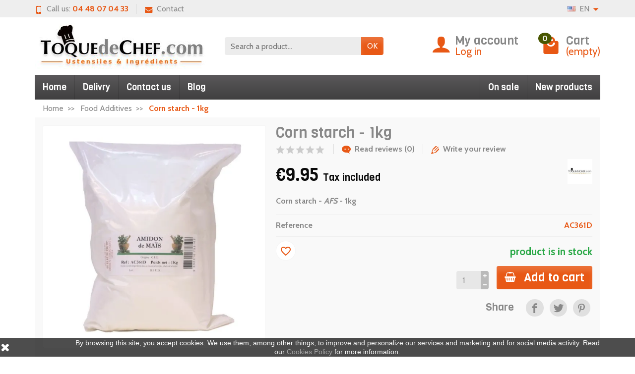

--- FILE ---
content_type: text/html; charset=utf-8
request_url: https://www.toquedechef.com/en/food-additives/2526-corn-starch-4025084163997.html
body_size: 26128
content:
<!DOCTYPE html>
<html class="h-100 m-0" lang="en-US">

  <!-- 
   * PRESTASHOP THEME UNIVERSAL v1.0.0
   * Copyright (c) Prestacrea
  -->

  <head>
    
      
  <link rel="preconnect" href="//fonts.gstatic.com/" crossorigin>
      <link rel="stylesheet" href="https://fonts.googleapis.com/css?family=Material+Icons%7CCabin:400,700%7CViga:400,700&amp;display=swap"
          media="print" onload="this.media='all'">
  <link rel="preload" href="/themes/universal/assets/fonts/fonts.css" as="style">
<link rel="preload" href="/themes/universal/assets/fonts/icomoon.woff" as="font" crossorigin>
  <link rel="preload" href="https://www.toquedechef.com/themes/universal/assets/cache/theme-6d5314256.css" as="style">
  <link rel="preload" href="https://www.toquedechef.com/themes/universal/assets/cache/bottom-d17750227.js" as="script">


  <meta charset="utf-8">



  <meta http-equiv="x-ua-compatible" content="ie=edge">



  <title>Corn starch - AFS - 1kg</title>
  
  <meta name="description" content="Corn starch - AFS - 1kg / Cornstarch is a thickening agent that helps add texture to recipes.">
    <link rel="canonical" href="https://www.toquedechef.com/en/food-additives/2526-corn-starch-4025084163997.html">      
              <link rel="alternate" href="https://www.toquedechef.com/en/food-additives/2526-corn-starch-4025084163997.html" hreflang="en-us">
              <link rel="alternate" href="https://www.toquedechef.com/fr/additifs-alimentaires/2526-amidon-de-mais-4025084163997.html" hreflang="fr-fr">
              <link rel="alternate" href="https://www.toquedechef.com/es/aditivos-alimentarios/2526-almidon-de-maiz-4025084163997.html" hreflang="es-es">
          
  


  <meta name="viewport" content="width=device-width, initial-scale=1, minimum-scale=1, maximum-scale=1">



  <link rel="icon" type="image/vnd.microsoft.icon" href="https://www.toquedechef.com/img/favicon-1.ico?1697099059">
  <link rel="shortcut icon" type="image/x-icon" href="https://www.toquedechef.com/img/favicon-1.ico?1697099059">



    <link rel="stylesheet" href="https://www.toquedechef.com/themes/universal/assets/cache/theme-6d5314256.css" media="all">





  


  <script>
          var blockwishlistController = "https:\/\/www.toquedechef.com\/en\/module\/blockwishlist\/action";
          var prestashop = {"cart":{"products":[],"totals":{"total":{"type":"total","label":"Total","amount":0,"value":"\u20ac0.00"},"total_including_tax":{"type":"total","label":"Total (tax incl.)","amount":0,"value":"\u20ac0.00"},"total_excluding_tax":{"type":"total","label":"Total (tax excl.)","amount":0,"value":"\u20ac0.00"}},"subtotals":{"products":{"type":"products","label":"Subtotal","amount":0,"value":"\u20ac0.00"},"discounts":null,"shipping":{"type":"shipping","label":"Shipping","amount":0,"value":""},"tax":null},"products_count":0,"summary_string":"0 items","vouchers":{"allowed":1,"added":[]},"discounts":[],"minimalPurchase":5,"minimalPurchaseRequired":"A minimum shopping cart total of \u20ac5.00 (tax excl.) is required to validate your order. Current cart total is \u20ac0.00 (tax excl.)."},"currency":{"id":1,"name":"Euro","iso_code":"EUR","iso_code_num":"978","sign":"\u20ac"},"customer":{"lastname":null,"firstname":null,"email":null,"birthday":null,"newsletter":null,"newsletter_date_add":null,"optin":null,"website":null,"company":null,"siret":null,"ape":null,"is_logged":false,"gender":{"type":null,"name":null},"addresses":[]},"country":{"id_zone":"6","id_currency":"0","call_prefix":"33","iso_code":"FR","active":"1","contains_states":"0","need_identification_number":"0","need_zip_code":"1","zip_code_format":"NNNNN","display_tax_label":"1","name":"France","id":8},"language":{"name":"English (English)","iso_code":"en","locale":"en-US","language_code":"en-us","active":"1","is_rtl":"0","date_format_lite":"m\/d\/Y","date_format_full":"m\/d\/Y H:i:s","id":1},"page":{"title":"","canonical":"https:\/\/www.toquedechef.com\/en\/food-additives\/2526-corn-starch-4025084163997.html","meta":{"title":"Corn starch - AFS - 1kg","description":"Corn starch - AFS - 1kg \/ Cornstarch is a thickening agent that helps add texture to recipes.","keywords":"modified starches - e1422","robots":"index"},"page_name":"product","body_classes":{"lang-en":true,"lang-rtl":false,"country-FR":true,"currency-EUR":true,"layout-full-width":true,"page-product":true,"tax-display-enabled":true,"page-customer-account":false,"product-id-2526":true,"product-Corn starch - 1kg":true,"product-id-category-29":true,"product-id-manufacturer-30":true,"product-id-supplier-0":true,"product-available-for-order":true},"admin_notifications":[],"password-policy":{"feedbacks":{"0":"Very weak","1":"Weak","2":"Average","3":"Strong","4":"Very strong","Straight rows of keys are easy to guess":"Straight rows of keys are easy to guess","Short keyboard patterns are easy to guess":"Short keyboard patterns are easy to guess","Use a longer keyboard pattern with more turns":"Use a longer keyboard pattern with more turns","Repeats like \"aaa\" are easy to guess":"Repeats like \"aaa\" are easy to guess","Repeats like \"abcabcabc\" are only slightly harder to guess than \"abc\"":"Repeats like \"abcabcabc\" are only slightly harder to guess than \"abc\"","Sequences like abc or 6543 are easy to guess":"Sequences like \"abc\" or \"6543\" are easy to guess.","Recent years are easy to guess":"Recent years are easy to guess","Dates are often easy to guess":"Dates are often easy to guess","This is a top-10 common password":"This is a top-10 common password","This is a top-100 common password":"This is a top-100 common password","This is a very common password":"This is a very common password","This is similar to a commonly used password":"This is similar to a commonly used password","A word by itself is easy to guess":"A word by itself is easy to guess","Names and surnames by themselves are easy to guess":"Names and surnames by themselves are easy to guess","Common names and surnames are easy to guess":"Common names and surnames are easy to guess","Use a few words, avoid common phrases":"Use a few words, avoid common phrases","No need for symbols, digits, or uppercase letters":"No need for symbols, digits, or uppercase letters","Avoid repeated words and characters":"Avoid repeated words and characters","Avoid sequences":"Avoid sequences","Avoid recent years":"Avoid recent years","Avoid years that are associated with you":"Avoid years that are associated with you","Avoid dates and years that are associated with you":"Avoid dates and years that are associated with you","Capitalization doesn't help very much":"Capitalization doesn't help very much","All-uppercase is almost as easy to guess as all-lowercase":"All-uppercase is almost as easy to guess as all-lowercase","Reversed words aren't much harder to guess":"Reversed words aren't much harder to guess","Predictable substitutions like '@' instead of 'a' don't help very much":"Predictable substitutions like \"@\" instead of \"a\" don't help very much.","Add another word or two. Uncommon words are better.":"Add another word or two. Uncommon words are better."}}},"shop":{"name":"TOQUEdeCHEF.com","logo":"https:\/\/www.toquedechef.com\/img\/toquedechefcom-logo-1422829891.jpg","stores_icon":"","favicon":"https:\/\/www.toquedechef.com\/img\/favicon-1.ico"},"core_js_public_path":"\/themes\/","urls":{"base_url":"https:\/\/www.toquedechef.com\/","current_url":"https:\/\/www.toquedechef.com\/en\/food-additives\/2526-corn-starch-4025084163997.html","shop_domain_url":"https:\/\/www.toquedechef.com","img_ps_url":"https:\/\/www.toquedechef.com\/img\/","img_cat_url":"https:\/\/www.toquedechef.com\/img\/c\/","img_lang_url":"https:\/\/www.toquedechef.com\/img\/l\/","img_prod_url":"https:\/\/www.toquedechef.com\/img\/p\/","img_manu_url":"https:\/\/www.toquedechef.com\/img\/m\/","img_sup_url":"https:\/\/www.toquedechef.com\/img\/su\/","img_ship_url":"https:\/\/www.toquedechef.com\/img\/s\/","img_store_url":"https:\/\/www.toquedechef.com\/img\/st\/","img_col_url":"https:\/\/www.toquedechef.com\/img\/co\/","img_url":"https:\/\/www.toquedechef.com\/themes\/universal\/assets\/img\/","css_url":"https:\/\/www.toquedechef.com\/themes\/universal\/assets\/css\/","js_url":"https:\/\/www.toquedechef.com\/themes\/universal\/assets\/js\/","pic_url":"https:\/\/www.toquedechef.com\/upload\/","theme_assets":"https:\/\/www.toquedechef.com\/themes\/universal\/assets\/","theme_dir":"https:\/\/www.toquedechef.com\/themes\/universal\/","pages":{"address":"https:\/\/www.toquedechef.com\/en\/address","addresses":"https:\/\/www.toquedechef.com\/en\/addresses","authentication":"https:\/\/www.toquedechef.com\/en\/authentication","manufacturer":"https:\/\/www.toquedechef.com\/en\/manufacturers","cart":"https:\/\/www.toquedechef.com\/en\/cart","category":"https:\/\/www.toquedechef.com\/en\/index.php?controller=category","cms":"https:\/\/www.toquedechef.com\/en\/index.php?controller=cms","contact":"https:\/\/www.toquedechef.com\/en\/contact-us","discount":"https:\/\/www.toquedechef.com\/en\/discount","guest_tracking":"https:\/\/www.toquedechef.com\/en\/guest-tracking","history":"https:\/\/www.toquedechef.com\/en\/order-history","identity":"https:\/\/www.toquedechef.com\/en\/identity","index":"https:\/\/www.toquedechef.com\/en\/","my_account":"https:\/\/www.toquedechef.com\/en\/my-account","order_confirmation":"https:\/\/www.toquedechef.com\/en\/index.php?controller=order-confirmation","order_detail":"https:\/\/www.toquedechef.com\/en\/index.php?controller=order-detail","order_follow":"https:\/\/www.toquedechef.com\/en\/order-follow","order":"https:\/\/www.toquedechef.com\/en\/order","order_return":"https:\/\/www.toquedechef.com\/en\/index.php?controller=order-return","order_slip":"https:\/\/www.toquedechef.com\/en\/order-slip","pagenotfound":"https:\/\/www.toquedechef.com\/en\/404-error","password":"https:\/\/www.toquedechef.com\/en\/forgot-your-password","pdf_invoice":"https:\/\/www.toquedechef.com\/en\/index.php?controller=pdf-invoice","pdf_order_return":"https:\/\/www.toquedechef.com\/en\/index.php?controller=pdf-order-return","pdf_order_slip":"https:\/\/www.toquedechef.com\/en\/index.php?controller=pdf-order-slip","prices_drop":"https:\/\/www.toquedechef.com\/en\/specials","product":"https:\/\/www.toquedechef.com\/en\/index.php?controller=product","registration":"https:\/\/www.toquedechef.com\/en\/index.php?controller=registration","search":"https:\/\/www.toquedechef.com\/en\/search","sitemap":"https:\/\/www.toquedechef.com\/en\/sitemap","stores":"https:\/\/www.toquedechef.com\/en\/stores","supplier":"https:\/\/www.toquedechef.com\/en\/suppliers","new_products":"https:\/\/www.toquedechef.com\/en\/new-products","brands":"https:\/\/www.toquedechef.com\/en\/manufacturers","register":"https:\/\/www.toquedechef.com\/en\/index.php?controller=registration","order_login":"https:\/\/www.toquedechef.com\/en\/order?login=1"},"alternative_langs":{"en-us":"https:\/\/www.toquedechef.com\/en\/food-additives\/2526-corn-starch-4025084163997.html","fr-fr":"https:\/\/www.toquedechef.com\/fr\/additifs-alimentaires\/2526-amidon-de-mais-4025084163997.html","es-es":"https:\/\/www.toquedechef.com\/es\/aditivos-alimentarios\/2526-almidon-de-maiz-4025084163997.html"},"actions":{"logout":"https:\/\/www.toquedechef.com\/en\/?mylogout="},"no_picture_image":{"bySize":{"small_default":{"url":"https:\/\/www.toquedechef.com\/img\/p\/en-default-small_default.jpg","width":50,"height":50},"cart_default":{"url":"https:\/\/www.toquedechef.com\/img\/p\/en-default-cart_default.jpg","width":100,"height":100},"medium_default":{"url":"https:\/\/www.toquedechef.com\/img\/p\/en-default-medium_default.jpg","width":100,"height":100},"home_default":{"url":"https:\/\/www.toquedechef.com\/img\/p\/en-default-home_default.jpg","width":280,"height":280},"large_default":{"url":"https:\/\/www.toquedechef.com\/img\/p\/en-default-large_default.jpg","width":600,"height":600}},"small":{"url":"https:\/\/www.toquedechef.com\/img\/p\/en-default-small_default.jpg","width":50,"height":50},"medium":{"url":"https:\/\/www.toquedechef.com\/img\/p\/en-default-medium_default.jpg","width":100,"height":100},"large":{"url":"https:\/\/www.toquedechef.com\/img\/p\/en-default-large_default.jpg","width":600,"height":600},"legend":""}},"configuration":{"display_taxes_label":true,"display_prices_tax_incl":true,"is_catalog":false,"show_prices":true,"opt_in":{"partner":false},"quantity_discount":{"type":"discount","label":"Unit discount"},"voucher_enabled":1,"return_enabled":1},"field_required":[],"breadcrumb":{"links":[{"title":"Home","url":"https:\/\/www.toquedechef.com\/en\/"},{"title":"Food Additives","url":"https:\/\/www.toquedechef.com\/en\/29-food-additives"},{"title":"Corn starch - 1kg","url":"https:\/\/www.toquedechef.com\/en\/food-additives\/2526-corn-starch-4025084163997.html"}],"count":3},"link":{"protocol_link":"https:\/\/","protocol_content":"https:\/\/"},"time":1769291151,"static_token":"afd63631187990a4af94ef20106ff5ee","token":"ecae1094c5c5168babf5b56fc2568f7d","debug":false};
          var productsAlreadyTagged = [];
          var removeFromWishlistUrl = "https:\/\/www.toquedechef.com\/en\/module\/blockwishlist\/action?action=deleteProductFromWishlist";
          var wishlistAddProductToCartUrl = "https:\/\/www.toquedechef.com\/en\/module\/blockwishlist\/action?action=addProductToCart";
          var wishlistUrl = "https:\/\/www.toquedechef.com\/en\/module\/blockwishlist\/view";
        var statictoken = "afd63631187990a4af94ef20106ff5ee";
    var listdisplay = 1;
    var listproducts = 4;
    var listbutton = 1;
    var menuwidth = "page";
  </script>


<script async src="https://www.googletagmanager.com/gtag/js?id=G-650TKNYTMN"></script>
<script>
  window.dataLayer = window.dataLayer || [];
  function gtag(){dataLayer.push(arguments);}
  gtag('js', new Date());
  gtag(
    'config',
    'G-650TKNYTMN',
    {
      'debug_mode':false
                      }
  );
</script>





    
  <meta name="twitter:card" content="summary_large_image">
  <meta property="og:type" content="product">
  <meta property="og:url" content="https://www.toquedechef.com/en/food-additives/2526-corn-starch-4025084163997.html">
  <meta property="og:title" content="Corn starch - AFS - 1kg">
  <meta property="og:description" content="Corn starch - AFS - 1kg / Cornstarch is a thickening agent that helps add texture to recipes.">
      <meta property="og:image" content="https://www.toquedechef.com/6825-large_default/corn-starch.jpg">
    <meta property="og:site_name" content="TOQUEdeCHEF.com">
      <meta property="product:price:amount" content="9.95">
    <meta property="product:price:currency" content="EUR">
  
  </head>

  <body class="lang-en country-fr currency-eur layout-full-width page-product tax-display-enabled product-id-2526 product-corn-starch-1kg product-id-category-29 product-id-manufacturer-30 product-id-supplier-0 product-available-for-order h-100 d-flex flex-column" id="product">
    

    <header class="flex-shrink-0" id="header-container">
      
        

  <div class="header-banner"></div>



  <div class="header-nav w-100">
    <div class="container d-flex align-items-center h-100">
      <div class="pointer hidden-lg-up mr-4 mr-sm-3 pr-2 pr-sm-3" id="menu-icon">
        <i class="icon-list-single text-primary mr-2" aria-hidden="true"></i>
        <span class="text-uppercase align-bottom hidden-xs-down">Menu</span>
      </div>
      <div class="header-nav-links d-flex align-items-center hidden-sm-down mr-auto">

      <div class="link-phone header-nav-link mr-3 pr-3">
      <i class="icon-mobile text-primary align-bottom mr-2" aria-hidden="true"></i>Call us:
      <span class="text-primary font-weight-bold">04 48 07 04 33</span>
    </div>
  
  <div class="link-contact header-nav-link">
    <span data-ob="aHR0cHM6Ly93d3cudG9xdWVkZWNoZWYuY29tL2VuL2NvbnRhY3QtdXM=">
      <i class="icon-mail text-primary align-bottom mr-2" aria-hidden="true"></i>Contact
    </span>
  </div>

</div>
<div class="language-selector dropdown js-dropdown d-flex align-items-center h-100">

  <span class="language-selector-dropdown pointer" data-toggle="dropdown" data-reference="parent">
    <span class="selected_language_img hidden-xs-down mr-1">
      <img class="align-baseline" src="https://www.toquedechef.com/img/l/1.jpg" alt="" width="16" height="11">
    </span>
    <span class="selected_language_name text-uppercase">
              en                                      </span>
    <i class="icon-arrow-drop-down text-primary align-bottom" aria-hidden="true"></i>
  </span>

  <ul class="dropdown-menu dropdown-menu-right border-0 shadow-none text-nowrap m-0 py-2 px-3">
                            <li>
                    <span data-ob="aHR0cHM6Ly93d3cudG9xdWVkZWNoZWYuY29tL2ZyL2FkZGl0aWZzLWFsaW1lbnRhaXJlcy8yNTI2LWFtaWRvbi1kZS1tYWlzLTQwMjUwODQxNjM5OTcuaHRtbA==" title="Français (French)">            <span class="language_img hidden-xs-down mr-1">
              <img class="align-baseline" src="https://www.toquedechef.com/img/l/2.jpg" alt="" width="16" height="11">
            </span>
            <span class="language_name text-uppercase">fr</span>
          </span>        </li>
                        <li>
                    <span data-ob="aHR0cHM6Ly93d3cudG9xdWVkZWNoZWYuY29tL2VzL2FkaXRpdm9zLWFsaW1lbnRhcmlvcy8yNTI2LWFsbWlkb24tZGUtbWFpei00MDI1MDg0MTYzOTk3Lmh0bWw=" title="Español (Spanish)">            <span class="language_img hidden-xs-down mr-1">
              <img class="align-baseline" src="https://www.toquedechef.com/img/l/3.jpg" alt="" width="16" height="11">
            </span>
            <span class="language_name text-uppercase">es</span>
          </span>        </li>
            </ul>

</div>

      <div class="mobile-user-info hidden-md-up ml-auto">
        <span class="d-block mt-1 mr-1" data-ob="aHR0cHM6Ly93d3cudG9xdWVkZWNoZWYuY29tL2VuL215LWFjY291bnQ=">
          <i class="icon-user text-primary" aria-hidden="true"></i>
        </span>
      </div>
      <div class="mobile-shopping-cart hidden-md-up ml-2 pl-2">
        <span class="d-block ml-1" data-ob="aHR0cHM6Ly93d3cudG9xdWVkZWNoZWYuY29tL2VuL2NhcnQ/YWN0aW9uPXNob3c=">
          <i class="icon-shopping-basket-round text-primary" aria-hidden="true"></i>
          <span class="badge badge-primary rounded-circle ml-2 px-2">0</span>
        </span>
      </div>
    </div>
  </div>



  <div class="header-top">
    <div class="container d-flex justify-content-center justify-content-md-between align-items-center py-2">
      <a class="mr-0 mr-md-auto" id="header-logo" href="https://www.toquedechef.com/en/">
                  <img src="https://www.toquedechef.com/img/toquedechefcom-logo-1422829891.jpg" alt="TOQUEdeCHEF.com" width="350" height="100">
              </a>
      <div id="_desktop_search_widget">
  <div class="search-widget p-3 p-lg-0" id="search_widget" data-search-controller-url="//www.toquedechef.com/en/search">
    <form class="needs-validation" method="get" action="//www.toquedechef.com/en/search" role="search">

      <input name="controller" type="hidden" value="search">

      <div class="input-group">
        <input class="search_query form-control" name="s" type="text" placeholder="Search a product..."
               aria-label="Search a product" required>
        <span class="input-group-btn">
          <button class="btn btn-primary text-uppercase" type="submit">OK</button>
        </span>
      </div>

    </form>
  </div>
</div>

<div class="user-info position-relative hidden-sm-down">

  <span class="account-block d-block position-relative pointer pl-5" tabindex="0">
    <i class="icon-user position-absolute text-primary" aria-hidden="true"></i>
    <span class="h3 d-block mb-0">My account</span>
          <span class="login text-primary">Log in</span>
      </span>

  <div class="user-block card card-block position-absolute hidden py-2 mt-1">
    <div class="d-flex flex-column">
      <span class="py-2" data-ob="aHR0cHM6Ly93d3cudG9xdWVkZWNoZWYuY29tL2VuL215LWFjY291bnQ=">My account</span>
      <span class="border-top py-2" data-ob="aHR0cHM6Ly93d3cudG9xdWVkZWNoZWYuY29tL2VuL2lkZW50aXR5">My information</span>
      <span class="border-top py-2" data-ob="aHR0cHM6Ly93d3cudG9xdWVkZWNoZWYuY29tL2VuL2FkZHJlc3Nlcw==">My addresses</span>
              <span class="border-top py-2" data-ob="aHR0cHM6Ly93d3cudG9xdWVkZWNoZWYuY29tL2VuL29yZGVyLWhpc3Rvcnk=">My orders</span>
                    <span class="login border-top text-primary pt-2 pb-1" data-ob="aHR0cHM6Ly93d3cudG9xdWVkZWNoZWYuY29tL2VuL215LWFjY291bnQ=">Log in</span>
        <span>
          or
          <span class="text-primary" data-ob="aHR0cHM6Ly93d3cudG9xdWVkZWNoZWYuY29tL2VuL2luZGV4LnBocD9jb250cm9sbGVyPXJlZ2lzdHJhdGlvbg==">Create an account</span>
        </span>
          </div>
  </div>

</div>
<div class="position-relative hidden-sm-down" id="shopping-cart">
  <div class="blockcart" data-refresh-url="//www.toquedechef.com/en/module/ps_shoppingcart/ajax">

    <span class="shopping-cart-block d-block position-relative pointer ml-5 pl-5" tabindex="0">
      <i class="icon-shopping-bag-paper position-absolute text-primary" aria-hidden="true"></i>
      <span class="shopping-cart-products-count badge badge-secondary position-absolute rounded-circle px-2">0</span>
      <span class="shopping-cart-title h3 d-block mb-0">Cart</span>
      <span class="shopping-cart-total text-primary hidden"></span>
      <span class="shopping-cart-no-product text-primary ">(empty)</span>
    </span>

    <div class="shopping-cart-details card card-block position-absolute hidden mt-1">
              <div class="text-center">Your cart is empty</div>
          </div>

  </div>
</div>

    </div>
  </div>


<div class="header-menu ">
  <div class="container">
    

<nav class="menu js-top-menu menu-bg d-flex position-relative hidden-md-down" id="_desktop_top_menu">
  
      <ul class="top-menu list-unstyled d-lg-flex flex-wrap mr-auto" id="top-menu" data-depth="0">
              <li class="category-1 category ">
          <a class="dropdown-item  bg-transparent position-relative text-wrap"
             href="https://www.toquedechef.com/en/"  data-depth="0">
                        Home
                          <span class="collapse-icons navbar-toggler d-flex align-items-center position-absolute h-100 hidden-lg-up py-0 px-3"
                    data-toggle="collapse" data-target="#top_sub_menu_category-1">
                <i class="icon-angle-down add" aria-hidden="true"></i>
                <i class="icon-angle-up remove hidden" aria-hidden="true"></i>
              </span>
                      </a>
                      <div class="collapse sub-menu js-sub-menu bg-white" id="top_sub_menu_category-1"
                 data-parent="#top-menu">
              
      <ul class="top-menu list-unstyled d-lg-flex flex-wrap mr-auto"  data-depth="1">
              <li class="category-9 category col-lg-2">
          <a class="dropdown-item dropdown-submenu bg-transparent position-relative text-wrap"
             href="https://www.toquedechef.com/en/9-chefs-clothing"  data-depth="1">
                        Chefs Clothing
                      </a>
                  </li>
              <li class="category-16 category col-lg-2">
          <a class="dropdown-item dropdown-submenu bg-transparent position-relative text-wrap"
             href="https://www.toquedechef.com/en/16-tools-utensils"  data-depth="1">
                        Tools &amp; Utensils
                      </a>
                  </li>
              <li class="category-70 category col-lg-2">
          <a class="dropdown-item dropdown-submenu bg-transparent position-relative text-wrap"
             href="https://www.toquedechef.com/en/70-pastry-bag-tips"  data-depth="1">
                        Pastry Bag &amp; Tips
                          <span class="collapse-icons navbar-toggler d-flex align-items-center position-absolute h-100 hidden-lg-up py-0 px-3"
                    data-toggle="collapse" data-target="#top_sub_menu_category-70">
                <i class="icon-angle-down add" aria-hidden="true"></i>
                <i class="icon-angle-up remove hidden" aria-hidden="true"></i>
              </span>
                      </a>
                      <div class="collapse sub-sub-menu bg-white" id="top_sub_menu_category-70"
                 data-parent=".sub-menu.show">
              
      <ul class="top-menu list-unstyled  mr-auto"  data-depth="2">
              <li class="category-108 category ">
          <a class="dropdown-item  bg-transparent position-relative text-wrap"
             href="https://www.toquedechef.com/en/108-decorating-tip"  data-depth="2">
                        Decorating Tip
                      </a>
                  </li>
              <li class="category-109 category ">
          <a class="dropdown-item  bg-transparent position-relative text-wrap"
             href="https://www.toquedechef.com/en/109-pastry-bag-accessories"  data-depth="2">
                        Pastry Bag &amp; Accessories
                      </a>
                  </li>
          </ul>
  
            </div>
                  </li>
              <li class="category-101 category col-lg-2">
          <a class="dropdown-item dropdown-submenu bg-transparent position-relative text-wrap"
             href="https://www.toquedechef.com/en/101-baking-molds-pans"  data-depth="1">
                        Baking Molds &amp; Pans
                          <span class="collapse-icons navbar-toggler d-flex align-items-center position-absolute h-100 hidden-lg-up py-0 px-3"
                    data-toggle="collapse" data-target="#top_sub_menu_category-101">
                <i class="icon-angle-down add" aria-hidden="true"></i>
                <i class="icon-angle-up remove hidden" aria-hidden="true"></i>
              </span>
                      </a>
                      <div class="collapse sub-sub-menu bg-white" id="top_sub_menu_category-101"
                 data-parent=".sub-menu.show">
              
      <ul class="top-menu list-unstyled  mr-auto"  data-depth="2">
              <li class="category-81 category ">
          <a class="dropdown-item  bg-transparent position-relative text-wrap"
             href="https://www.toquedechef.com/en/81-metal-pan"  data-depth="2">
                        Metal Pan
                      </a>
                  </li>
              <li class="category-82 category ">
          <a class="dropdown-item  bg-transparent position-relative text-wrap"
             href="https://www.toquedechef.com/en/82-silicon-molds"  data-depth="2">
                        Silicon Molds
                      </a>
                  </li>
              <li class="category-104 category ">
          <a class="dropdown-item  bg-transparent position-relative text-wrap"
             href="https://www.toquedechef.com/en/104-cake-ring"  data-depth="2">
                        Cake Ring
                      </a>
                  </li>
          </ul>
  
            </div>
                  </li>
              <li class="category-26 category col-lg-2">
          <a class="dropdown-item dropdown-submenu bg-transparent position-relative text-wrap"
             href="https://www.toquedechef.com/en/26-flavourings"  data-depth="1">
                        Flavourings
                      </a>
                  </li>
              <li class="category-25 category col-lg-2">
          <a class="dropdown-item dropdown-submenu bg-transparent position-relative text-wrap"
             href="https://www.toquedechef.com/en/25-food-colouring"  data-depth="1">
                        Food Colouring
                      </a>
                  </li>
              <li class="category-105 category col-lg-2">
          <a class="dropdown-item dropdown-submenu bg-transparent position-relative text-wrap"
             href="https://www.toquedechef.com/en/105-modeling"  data-depth="1">
                        Modeling
                      </a>
                  </li>
              <li class="category-97 category col-lg-2">
          <a class="dropdown-item dropdown-submenu bg-transparent position-relative text-wrap"
             href="https://www.toquedechef.com/en/97-boxes-packing"  data-depth="1">
                        Boxes &amp; Packing
                      </a>
                  </li>
              <li class="category-29 category col-lg-2">
          <a class="dropdown-item dropdown-submenu bg-transparent position-relative text-wrap"
             href="https://www.toquedechef.com/en/29-food-additives"  data-depth="1">
                        Food Additives
                      </a>
                  </li>
              <li class="category-95 category col-lg-2">
          <a class="dropdown-item dropdown-submenu bg-transparent position-relative text-wrap"
             href="https://www.toquedechef.com/en/95-wood-article"  data-depth="1">
                        Wood Article
                      </a>
                  </li>
          </ul>
  
            </div>
                  </li>
              <li class="lnk-delivry link ">
          <a class="dropdown-item  bg-transparent position-relative text-wrap"
             href="https://www.toquedechef.com/en/content/8-delivery"  data-depth="0">
                        Delivry
                      </a>
                  </li>
              <li class="lnk-contact-us link ">
          <a class="dropdown-item  bg-transparent position-relative text-wrap"
             href="https://www.toquedechef.com/en/contact-us"  data-depth="0">
                        Contact us
                      </a>
                  </li>
              <li class="lnk-blog link ">
          <a class="dropdown-item  bg-transparent position-relative text-wrap"
             href="https://www.toquedechef.com/en/blog"  data-depth="0">
                        Blog
                      </a>
                  </li>
          </ul>
  
          <span class="menu-specials d-block" data-ob="Ly93d3cudG9xdWVkZWNoZWYuY29tL2VuL3NwZWNpYWxz">On sale</span>
            <span class="menu-news d-block" data-ob="Ly93d3cudG9xdWVkZWNoZWYuY29tL2VuL25ldy1wcm9kdWN0cw==">New products</span>
  </nav>

  </div>
</div>

<div class="position-fixed h-100 overflow-hidden hidden-lg-up" id="mobile_top_menu_wrapper">
  <div class="d-flex justify-content-between align-items-center p-3" id="menu-close-icon">
    <span class="h4 mb-0">Menu</span>
    <button class="close" type="button" aria-label="Close">
      <i class="icon-close-thin" aria-hidden="true"></i>
    </button>
  </div>
  <div class="js-top-menu-bottom">
    <div id="_mobile_search_widget"></div>
  </div>
  <div class="mobile js-top-menu position-absolute" id="_mobile_top_menu"></div>
</div>
      
    </header>

    
    <section class="d-flex flex-column flex-grow-1 flex-shrink-0" id="page-container">
      

      
        
  <nav class=" hidden-sm-down">
    <div class="container">
      <ul class="breadcrumb" data-depth="3" itemscope itemtype="https://schema.org/BreadcrumbList">
        
                      
              <li class="breadcrumb-item " itemprop="itemListElement" itemscope itemtype="https://schema.org/ListItem">
                <a href="https://www.toquedechef.com/en/" itemprop="item">                  <span  itemprop="name">Home</span>
                </a>                <meta itemprop="position" content="1">
              </li>
            
                      
              <li class="breadcrumb-item " itemprop="itemListElement" itemscope itemtype="https://schema.org/ListItem">
                <a href="https://www.toquedechef.com/en/29-food-additives" itemprop="item">                  <span  itemprop="name">Food Additives</span>
                </a>                <meta itemprop="position" content="2">
              </li>
            
                      
              <li class="breadcrumb-item active" itemprop="itemListElement" itemscope itemtype="https://schema.org/ListItem">
                                  <span class="font-weight-bold" itemprop="name">Corn starch - 1kg</span>
                                <meta itemprop="position" content="3">
              </li>
            
                  
      </ul>
    </div>
  </nav>
      

      

      <div class="container h-100">

        <div class="h-100" id="page">
          
            
  <aside id="notifications">

    
    
    
    
  </aside>
          

          
                      

          <div class="row" id="columns">
            

            
  <div class="center-column column col-12">
    <div class="js-content-wrapper" id="center-column">
      
      
  <section id="main" itemscope itemtype="https://schema.org/Product">
    <meta itemprop="url" content="https://www.toquedechef.com/en/food-additives/2526-corn-starch-4025084163997.html">

    <section class="product-detail-primary mb-3">
      <div class="row product-container js-product-container">

        <div class="product-images col-md-6 col-xl-5">
          
            
<div class="images-container js-images-container text-center">

  
    <div class="product-cover d-inline-block position-relative overflow-hidden mw-100">

      
              

                    <img class="js-qv-product-cover img-thumbnail" src="https://www.toquedechef.com/6825-large_default/corn-starch.jpg" alt="Corn starch"
             itemprop="image" width="600" height="600">
        <div class="layer d-flex justify-content-center align-items-center position-absolute w-100 h-100 pointer hidden-sm-down"
             data-toggle="modal" data-target="#product-modal"><i class="icon-magnifier-plus zoom-in" aria-hidden="true"></i></div>
      
    </div>
  

  
      

  

</div>
          
        </div>

        <div class="product-info col-md-6 col-xl-7">
          
            <h1 class="product-title" itemprop="name">Corn starch - 1kg</h1>
          

          
            
<div class="product-prices js-product-prices position-relative mt-4 mb-2">

  
          <div class="product-manufacturer position-absolute">
        <meta itemprop="brand" content="TOQUEdeCHEF">
                  <span class="manufacturer-logo" data-ob="aHR0cHM6Ly93d3cudG9xdWVkZWNoZWYuY29tL2VuLzMwX3RvcXVlZGVjaGVm">
            <img src="https://www.toquedechef.com/img/m/30.jpg" alt="TOQUEdeCHEF" loading="lazy">
          </span>
              </div>
      

  
    
      <div class="product-price " itemprop="offers" itemscope itemtype="https://schema.org/Offer">
        <meta itemprop="url" content="https://www.toquedechef.com/en/food-additives/2526-corn-starch-4025084163997.html">
        <meta itemprop="priceCurrency" content="EUR">
                  <meta itemprop="priceValidUntil" content="2027-01-24">
                <link itemprop="availability" href="https://schema.org/InStock">
        <div class="current-price">
          
                      

          <span class="price" itemprop="price" content="9.95"
                aria-label="Price">
                                      €9.95
                      </span>
                      <span class="tax-label">Tax included</span>
          
          
                      

          
                      

          
                      
        </div>
      </div>
    

    <div class="product-price-info">
      
              

      

      <div class="shipping-delivery-label">
        
        
                                                      </div>
    </div>

  
</div>
          

          <div class="product-information">
            
              <div class="product-description-short border-top border-bottom py-3" id="product-description-short-2526"
                   itemprop="description"><p><b>Corn starch</b><strong> -<strong> <em>AFS </em>- 1kg</strong></strong></p></div>
            

            
                          

            
              <div class="product-actions js-product-actions">
                <form id="add-to-cart-or-refresh" method="post" action="https://www.toquedechef.com/en/cart">
                  <input name="token" type="hidden" value="afd63631187990a4af94ef20106ff5ee">
                  <input id="product_page_product_id" name="id_product" type="hidden" value="2526">
                  <input class="js-product-customization-id" id="product_customization_id" name="id_customization" type="hidden" value="0">

                  
                    
<div class="product-variants js-product-variants">

  
      

  
          <div class="product-reference product-variants-item d-flex justify-content-between align-items-center border-bottom py-2">
        <div class="control-label font-weight-bold">Reference</div>
        <meta itemprop="mpn" content="AC361D">
        <div class="control-item text-primary font-weight-bold py-1" itemprop="sku">AC361D</div>
      </div>
      

  
</div>
                  

                  
                                      

                  
                    
                  

                  
                    
  <div class="product-add-to-cart js-product-add-to-cart text-right">

    
      <div class="product-quantity d-flex justify-content-end align-items-end position-relative">

                  <div class="qty mr-2 mr-sm-3">
            <input class="input-group" id="quantity_wanted" name="qty" aria-label="Quantity" type="number"
                   value="1" min="1"                   inputmode="numeric" pattern="[0-9]*">
          </div>
        
        <div class="add d-flex flex-column align-items-end">
          
                          <div class="js-product-availability available font-weight-bold mt-3"
                   id="product-availability">
                                                                                          product is in stock
                                                                </div>
                      

          
                      

                      <button class="add-to-cart btn btn-primary mt-3 px-sm-3" type="submit"
                    data-button-action="add-to-cart" >
              <i class="icon-shopping-basket-round shopping-cart align-baseline mr-3" aria-hidden="true"></i>Add to cart
            </button>
                  </div>

        <div
  class="wishlist-button"
  data-url="https://www.toquedechef.com/en/module/blockwishlist/action?action=deleteProductFromWishlist"
  data-product-id="2526"
  data-product-attribute-id="0"
  data-is-logged=""
  data-list-id="1"
  data-checked="true"
  data-is-product="true"
></div>



      </div>
    

    
          

  </div>
                  

                  
                    <div class="product-out-of-stock"></div>
                  

                  
                    <div class="product-additional-info js-product-additional-info">
  

      <div class="social-sharing text-right mt-3">

      <span class="h4 mr-3 mb-0">Share</span>

                        <span class="facebook text-center">
            <span class="social-sharing-icon blank d-inline-block rounded-circle text-center m-1 p-2"
                  data-ob="aHR0cHM6Ly93d3cuZmFjZWJvb2suY29tL3NoYXJlci5waHA/dT1odHRwcyUzQSUyRiUyRnd3dy50b3F1ZWRlY2hlZi5jb20lMkZlbiUyRmZvb2QtYWRkaXRpdmVzJTJGMjUyNi1jb3JuLXN0YXJjaC00MDI1MDg0MTYzOTk3Lmh0bWw=" aria-label="Share" role="link">
              <i class="icon-facebook" aria-hidden="true"></i>                                        </span>
          </span>
                                <span class="twitter text-center">
            <span class="social-sharing-icon blank d-inline-block rounded-circle text-center m-1 p-2"
                  data-ob="aHR0cHM6Ly90d2l0dGVyLmNvbS9pbnRlbnQvdHdlZXQ/dGV4dD1Db3JuK3N0YXJjaCstKzFrZyBodHRwcyUzQSUyRiUyRnd3dy50b3F1ZWRlY2hlZi5jb20lMkZlbiUyRmZvb2QtYWRkaXRpdmVzJTJGMjUyNi1jb3JuLXN0YXJjaC00MDI1MDg0MTYzOTk3Lmh0bWw=" aria-label="Tweet" role="link">
                            <i class="icon-twitter" aria-hidden="true"></i>                          </span>
          </span>
                                <span class="pinterest text-center">
            <span class="social-sharing-icon blank d-inline-block rounded-circle text-center m-1 p-2"
                  data-ob="aHR0cHM6Ly93d3cucGludGVyZXN0LmNvbS9waW4vY3JlYXRlL2J1dHRvbi8/[base64]" aria-label="Pinterest" role="link">
                                          <i class="icon-pinterest" aria-hidden="true"></i>            </span>
          </span>
              
    </div>
  
<div class="product-comments-additional-info d-flex align-items-center font-weight-bold">

  <div class="comments-note">
  <span class="hidden-sm-up">Grade</span>
  <div class="grade-stars d-flex flex-row-reverse justify-content-end" data-grade="0"></div>
</div>

  <div class="additional-links ml-2 ml-sm-3 pl-2 pl-sm-3">
    <a class="link-comment" href="#product-comments-list-header">
      <i class="icon-bubble-round-text-right text-primary mr-2" aria-hidden="true"></i>Read reviews (0)
    </a>
  </div>

      <div class="additional-links ml-2 ml-sm-3 pl-2 pl-sm-3">
      <a class="post-product-comment link-comment" href="#product-comments-list-header">
        <i class="icon-pencil text-primary mr-2" aria-hidden="true"></i>Write your review
      </a>
    </div>
  
  
</div>

</div>
                  

                  
                    <input class="product-refresh hidden" name="refresh" type="submit" value="Refresh">
                  
                </form>
              </div>
            
          </div>
        </div>

      </div>
    </section>

    

<div class="theme-blocks row ">
  
            
              
                <div class="theme-blocks-reassurance theme-block icon col-6 col-md-3 my-2" id="theme-block-10">
        <div class="block-content ">

          <a class="block-link d-flex flex-column flex-sm-row flex-md-column flex-xl-row align-items-center justify-content-center
                              text-center text-sm-left text-md-center text-xl-left py-2 py-xl-3" href="https://www.toquedechef.com/en/content/8-delivery">            <i class="icon-truck text-primary mb-1 mb-sm-0 mb-md-1 mb-xl-0 mr-0 mr-sm-3 mr-md-0 mr-xl-3" aria-hidden="true"></i>
                          <div class="block-text">
                <p class="block-title h2 mb-0">Free Shipping</p>                <p class="block-description">When you spend 100€</p>              </div>
                      </a>
        </div>
      </div>
    
  
            
              
                <div class="theme-blocks-reassurance theme-block icon col-6 col-md-3 my-2" id="theme-block-11">
        <div class="block-content ">

          <a class="block-link d-flex flex-column flex-sm-row flex-md-column flex-xl-row align-items-center justify-content-center
                              text-center text-sm-left text-md-center text-xl-left py-2 py-xl-3" href="https://www.toquedechef.com/en/content/33-Secure-Payment">            <i class="icon-padlock-lock-closed text-primary mb-1 mb-sm-0 mb-md-1 mb-xl-0 mr-0 mr-sm-3 mr-md-0 mr-xl-3" aria-hidden="true"></i>
                          <div class="block-text">
                <p class="block-title h2 mb-0">Secure Payment</p>                <p class="block-description">Visa, Mastercard, PAYPAL</p>              </div>
                      </a>
        </div>
      </div>
    
  
            
              
                <div class="theme-blocks-reassurance theme-block icon col-6 col-md-3 my-2" id="theme-block-12">
        <div class="block-content ">

          <a class="block-link d-flex flex-column flex-sm-row flex-md-column flex-xl-row align-items-center justify-content-center
                              text-center text-sm-left text-md-center text-xl-left py-2 py-xl-3" href="https://www.toquedechef.com/en/content/8-delivery">            <i class="icon-earth text-primary mb-1 mb-sm-0 mb-md-1 mb-xl-0 mr-0 mr-sm-3 mr-md-0 mr-xl-3" aria-hidden="true"></i>
                          <div class="block-text">
                <p class="block-title h2 mb-0">Delivery France and Europe</p>                <p class="block-description">France, Europe, UK, Swiss</p>              </div>
                      </a>
        </div>
      </div>
    
  
            
              
                <div class="theme-blocks-reassurance theme-block icon col-6 col-md-3 my-2" id="theme-block-13">
        <div class="block-content ">

          <a class="block-link d-flex flex-column flex-sm-row flex-md-column flex-xl-row align-items-center justify-content-center
                              text-center text-sm-left text-md-center text-xl-left py-2 py-xl-3" href="//www.toquedechef.com/en/contact-us">            <i class="icon-mobile text-primary mb-1 mb-sm-0 mb-md-1 mb-xl-0 mr-0 mr-sm-3 mr-md-0 mr-xl-3" aria-hidden="true"></i>
                          <div class="block-text">
                <p class="block-title h2 mb-0">Customer service</p>                <p class="block-description">Monday to Friday 10:00 am - 4:00 pm</p>              </div>
                      </a>
        </div>
      </div>
    
  </div>


          <section class="product-detail-secondary card card-block mb-3">
        <div class="row">

                      <div class="col-lg-7">

              
                <div class="tabs">
                  <ul class="nav nav-tabs">
                                          <li class="nav-item h3">
                        <a class="nav-link active js-product-nav-active" href="#description"
                           data-toggle="tab">Description</a>
                      </li>
                                                                              </ul>

                  <div class="tab-content" id="tab-content">
                    <div class="tab-pane fade show active js-product-tab-active" id="description">
                      
                        <div class="product-description"><p><b>Corn starch</b><strong> -<strong> <em>AFS </em>- 1kg</strong></strong></p>
<p> </p>
<p class="MsoNormal">Cornstarch is a thickening agent that helps add texture to recipes.</p>
<p class="MsoNormal">GLUTEN free. It is the perfect substitute in cooking and baking, when flour and other glutinous starches must be avoided</p>
<p>Ingredient : 100% corn starch</p>
<p>Net Weight : 1kg</p>
<p>Origin : EU</p></div>
                      
                    </div>

                    
                                          

                                      </div>
                </div>
              

            </div>
          
          <div class="col-lg-5">
            
              
<div class="js-product-details" id="product-details" data-product="{&quot;id_shop_default&quot;:&quot;1&quot;,&quot;id_manufacturer&quot;:&quot;30&quot;,&quot;id_supplier&quot;:&quot;0&quot;,&quot;reference&quot;:&quot;AC361D&quot;,&quot;is_virtual&quot;:&quot;0&quot;,&quot;delivery_in_stock&quot;:&quot;&quot;,&quot;delivery_out_stock&quot;:&quot;&quot;,&quot;id_category_default&quot;:&quot;29&quot;,&quot;on_sale&quot;:&quot;0&quot;,&quot;online_only&quot;:&quot;0&quot;,&quot;ecotax&quot;:0,&quot;minimal_quantity&quot;:&quot;1&quot;,&quot;low_stock_threshold&quot;:&quot;0&quot;,&quot;low_stock_alert&quot;:&quot;0&quot;,&quot;price&quot;:&quot;\u20ac9.95&quot;,&quot;unity&quot;:&quot;&quot;,&quot;unit_price&quot;:&quot;&quot;,&quot;unit_price_ratio&quot;:0,&quot;additional_shipping_cost&quot;:&quot;0.000000&quot;,&quot;customizable&quot;:&quot;0&quot;,&quot;text_fields&quot;:&quot;0&quot;,&quot;uploadable_files&quot;:&quot;0&quot;,&quot;active&quot;:&quot;1&quot;,&quot;redirect_type&quot;:&quot;default&quot;,&quot;id_type_redirected&quot;:&quot;0&quot;,&quot;available_for_order&quot;:&quot;1&quot;,&quot;available_date&quot;:&quot;0000-00-00&quot;,&quot;show_condition&quot;:&quot;0&quot;,&quot;condition&quot;:&quot;new&quot;,&quot;show_price&quot;:&quot;1&quot;,&quot;indexed&quot;:&quot;1&quot;,&quot;visibility&quot;:&quot;both&quot;,&quot;cache_default_attribute&quot;:&quot;0&quot;,&quot;advanced_stock_management&quot;:&quot;0&quot;,&quot;date_add&quot;:&quot;2020-07-01 12:28:12&quot;,&quot;date_upd&quot;:&quot;2025-12-10 16:18:04&quot;,&quot;pack_stock_type&quot;:&quot;3&quot;,&quot;meta_description&quot;:&quot;Corn starch - AFS - 1kg \/ Cornstarch is a thickening agent that helps add texture to recipes.&quot;,&quot;meta_keywords&quot;:&quot;modified starches - e1422&quot;,&quot;meta_title&quot;:&quot;Corn starch - AFS - 1kg&quot;,&quot;link_rewrite&quot;:&quot;corn-starch&quot;,&quot;name&quot;:&quot;Corn starch - 1kg&quot;,&quot;description&quot;:&quot;&lt;p&gt;&lt;b&gt;Corn starch&lt;\/b&gt;&lt;strong&gt;\u00a0-&lt;strong&gt;\u00a0&lt;em&gt;AFS\u00a0&lt;\/em&gt;- 1kg&lt;\/strong&gt;&lt;\/strong&gt;&lt;\/p&gt;\n&lt;p&gt;\u00a0&lt;\/p&gt;\n&lt;p class=\&quot;MsoNormal\&quot;&gt;Cornstarch is a thickening agent that helps add texture to recipes.&lt;\/p&gt;\n&lt;p class=\&quot;MsoNormal\&quot;&gt;GLUTEN free. It is the perfect substitute in cooking and baking, when flour and other glutinous starches must be avoided&lt;\/p&gt;\n&lt;p&gt;Ingredient :\u00a0100% corn starch&lt;\/p&gt;\n&lt;p&gt;Net Weight : 1kg&lt;\/p&gt;\n&lt;p&gt;Origin : EU&lt;\/p&gt;&quot;,&quot;description_short&quot;:&quot;&lt;p&gt;&lt;b&gt;Corn starch&lt;\/b&gt;&lt;strong&gt;\u00a0-&lt;strong&gt;\u00a0&lt;em&gt;AFS\u00a0&lt;\/em&gt;- 1kg&lt;\/strong&gt;&lt;\/strong&gt;&lt;\/p&gt;&quot;,&quot;available_now&quot;:&quot;product is in stock&quot;,&quot;available_later&quot;:&quot;on order&quot;,&quot;id&quot;:2526,&quot;id_product&quot;:2526,&quot;out_of_stock&quot;:2,&quot;new&quot;:0,&quot;id_product_attribute&quot;:&quot;0&quot;,&quot;quantity_wanted&quot;:1,&quot;extraContent&quot;:[],&quot;allow_oosp&quot;:0,&quot;category&quot;:&quot;food-additives&quot;,&quot;category_name&quot;:&quot;Food Additives&quot;,&quot;link&quot;:&quot;https:\/\/www.toquedechef.com\/en\/food-additives\/2526-corn-starch-4025084163997.html&quot;,&quot;manufacturer_name&quot;:&quot;TOQUEdeCHEF&quot;,&quot;attribute_price&quot;:0,&quot;price_tax_exc&quot;:8.291667,&quot;price_without_reduction&quot;:9.95,&quot;reduction&quot;:0,&quot;specific_prices&quot;:[],&quot;quantity&quot;:2,&quot;quantity_all_versions&quot;:2,&quot;id_image&quot;:&quot;en-default&quot;,&quot;features&quot;:[],&quot;attachments&quot;:[],&quot;virtual&quot;:0,&quot;pack&quot;:0,&quot;packItems&quot;:[],&quot;nopackprice&quot;:0,&quot;customization_required&quot;:false,&quot;rate&quot;:20,&quot;tax_name&quot;:&quot;VAT 20%&quot;,&quot;ecotax_rate&quot;:0,&quot;customizations&quot;:{&quot;fields&quot;:[]},&quot;id_customization&quot;:0,&quot;is_customizable&quot;:false,&quot;show_quantities&quot;:false,&quot;quantity_label&quot;:&quot;Items&quot;,&quot;quantity_discounts&quot;:[],&quot;customer_group_discount&quot;:0,&quot;images&quot;:[{&quot;cover&quot;:&quot;1&quot;,&quot;id_image&quot;:&quot;6825&quot;,&quot;legend&quot;:&quot;Corn starch&quot;,&quot;position&quot;:&quot;1&quot;,&quot;bySize&quot;:{&quot;small_default&quot;:{&quot;url&quot;:&quot;https:\/\/www.toquedechef.com\/6825-small_default\/corn-starch.jpg&quot;,&quot;width&quot;:50,&quot;height&quot;:50,&quot;sources&quot;:{&quot;jpg&quot;:&quot;https:\/\/www.toquedechef.com\/6825-small_default\/corn-starch.jpg&quot;}},&quot;cart_default&quot;:{&quot;url&quot;:&quot;https:\/\/www.toquedechef.com\/6825-cart_default\/corn-starch.jpg&quot;,&quot;width&quot;:100,&quot;height&quot;:100,&quot;sources&quot;:{&quot;jpg&quot;:&quot;https:\/\/www.toquedechef.com\/6825-cart_default\/corn-starch.jpg&quot;}},&quot;medium_default&quot;:{&quot;url&quot;:&quot;https:\/\/www.toquedechef.com\/6825-medium_default\/corn-starch.jpg&quot;,&quot;width&quot;:100,&quot;height&quot;:100,&quot;sources&quot;:{&quot;jpg&quot;:&quot;https:\/\/www.toquedechef.com\/6825-medium_default\/corn-starch.jpg&quot;}},&quot;home_default&quot;:{&quot;url&quot;:&quot;https:\/\/www.toquedechef.com\/6825-home_default\/corn-starch.jpg&quot;,&quot;width&quot;:280,&quot;height&quot;:280,&quot;sources&quot;:{&quot;jpg&quot;:&quot;https:\/\/www.toquedechef.com\/6825-home_default\/corn-starch.jpg&quot;}},&quot;large_default&quot;:{&quot;url&quot;:&quot;https:\/\/www.toquedechef.com\/6825-large_default\/corn-starch.jpg&quot;,&quot;width&quot;:600,&quot;height&quot;:600,&quot;sources&quot;:{&quot;jpg&quot;:&quot;https:\/\/www.toquedechef.com\/6825-large_default\/corn-starch.jpg&quot;}}},&quot;small&quot;:{&quot;url&quot;:&quot;https:\/\/www.toquedechef.com\/6825-small_default\/corn-starch.jpg&quot;,&quot;width&quot;:50,&quot;height&quot;:50,&quot;sources&quot;:{&quot;jpg&quot;:&quot;https:\/\/www.toquedechef.com\/6825-small_default\/corn-starch.jpg&quot;}},&quot;medium&quot;:{&quot;url&quot;:&quot;https:\/\/www.toquedechef.com\/6825-medium_default\/corn-starch.jpg&quot;,&quot;width&quot;:100,&quot;height&quot;:100,&quot;sources&quot;:{&quot;jpg&quot;:&quot;https:\/\/www.toquedechef.com\/6825-medium_default\/corn-starch.jpg&quot;}},&quot;large&quot;:{&quot;url&quot;:&quot;https:\/\/www.toquedechef.com\/6825-large_default\/corn-starch.jpg&quot;,&quot;width&quot;:600,&quot;height&quot;:600,&quot;sources&quot;:{&quot;jpg&quot;:&quot;https:\/\/www.toquedechef.com\/6825-large_default\/corn-starch.jpg&quot;}},&quot;associatedVariants&quot;:[]}],&quot;cover&quot;:{&quot;cover&quot;:&quot;1&quot;,&quot;id_image&quot;:&quot;6825&quot;,&quot;legend&quot;:&quot;Corn starch&quot;,&quot;position&quot;:&quot;1&quot;,&quot;bySize&quot;:{&quot;small_default&quot;:{&quot;url&quot;:&quot;https:\/\/www.toquedechef.com\/6825-small_default\/corn-starch.jpg&quot;,&quot;width&quot;:50,&quot;height&quot;:50,&quot;sources&quot;:{&quot;jpg&quot;:&quot;https:\/\/www.toquedechef.com\/6825-small_default\/corn-starch.jpg&quot;}},&quot;cart_default&quot;:{&quot;url&quot;:&quot;https:\/\/www.toquedechef.com\/6825-cart_default\/corn-starch.jpg&quot;,&quot;width&quot;:100,&quot;height&quot;:100,&quot;sources&quot;:{&quot;jpg&quot;:&quot;https:\/\/www.toquedechef.com\/6825-cart_default\/corn-starch.jpg&quot;}},&quot;medium_default&quot;:{&quot;url&quot;:&quot;https:\/\/www.toquedechef.com\/6825-medium_default\/corn-starch.jpg&quot;,&quot;width&quot;:100,&quot;height&quot;:100,&quot;sources&quot;:{&quot;jpg&quot;:&quot;https:\/\/www.toquedechef.com\/6825-medium_default\/corn-starch.jpg&quot;}},&quot;home_default&quot;:{&quot;url&quot;:&quot;https:\/\/www.toquedechef.com\/6825-home_default\/corn-starch.jpg&quot;,&quot;width&quot;:280,&quot;height&quot;:280,&quot;sources&quot;:{&quot;jpg&quot;:&quot;https:\/\/www.toquedechef.com\/6825-home_default\/corn-starch.jpg&quot;}},&quot;large_default&quot;:{&quot;url&quot;:&quot;https:\/\/www.toquedechef.com\/6825-large_default\/corn-starch.jpg&quot;,&quot;width&quot;:600,&quot;height&quot;:600,&quot;sources&quot;:{&quot;jpg&quot;:&quot;https:\/\/www.toquedechef.com\/6825-large_default\/corn-starch.jpg&quot;}}},&quot;small&quot;:{&quot;url&quot;:&quot;https:\/\/www.toquedechef.com\/6825-small_default\/corn-starch.jpg&quot;,&quot;width&quot;:50,&quot;height&quot;:50,&quot;sources&quot;:{&quot;jpg&quot;:&quot;https:\/\/www.toquedechef.com\/6825-small_default\/corn-starch.jpg&quot;}},&quot;medium&quot;:{&quot;url&quot;:&quot;https:\/\/www.toquedechef.com\/6825-medium_default\/corn-starch.jpg&quot;,&quot;width&quot;:100,&quot;height&quot;:100,&quot;sources&quot;:{&quot;jpg&quot;:&quot;https:\/\/www.toquedechef.com\/6825-medium_default\/corn-starch.jpg&quot;}},&quot;large&quot;:{&quot;url&quot;:&quot;https:\/\/www.toquedechef.com\/6825-large_default\/corn-starch.jpg&quot;,&quot;width&quot;:600,&quot;height&quot;:600,&quot;sources&quot;:{&quot;jpg&quot;:&quot;https:\/\/www.toquedechef.com\/6825-large_default\/corn-starch.jpg&quot;}},&quot;associatedVariants&quot;:[]},&quot;has_discount&quot;:false,&quot;discount_type&quot;:null,&quot;discount_percentage&quot;:null,&quot;discount_percentage_absolute&quot;:null,&quot;discount_amount&quot;:null,&quot;discount_amount_to_display&quot;:null,&quot;price_amount&quot;:9.95,&quot;unit_price_full&quot;:&quot;&quot;,&quot;show_availability&quot;:true,&quot;availability_message&quot;:&quot;product is in stock&quot;,&quot;availability_date&quot;:null,&quot;availability&quot;:&quot;available&quot;}">

  
      

  
          <section class="product-features mb-2">
        <p class="product-details-title h3 mb-3 py-2">Specific references</p>
        <dl class="data-sheet d-flex flex-wrap justify-content-between m-0">
                      <dt class="name mb-1 p-2">EAN13</dt>
            <dd class="value mb-1 p-2">4025084163997</dd>
                  </dl>
      </section>
      

</div>
            
          </div>

        </div>
      </section>
    
    
          

    <section class="category-products products-carousel mb-3">

  <p class="products-carousel-title h1 mb-4">
          10 other products in the same category:
      </p>

  <div class="products-carousel-content position-relative px-4">
    <div class="owl-carousel d-flex justify-content-around">
              

  <article class="carousel-product-miniature text-center mb-1 mx-2">

    
      <span class="carousel-product-thumbnail" data-ob="aHR0cHM6Ly93d3cudG9xdWVkZWNoZWYuY29tL2VuL2Zvb2QtYWRkaXRpdmVzLzI2MTktbWFnbmVzaXVtLWNhcmJvbmF0ZS00MDI1MDg0MTYzOTk3Lmh0bWw=">
                          <img class="owl-lazy "
               src="data:image/svg+xml,%3Csvg xmlns='http://www.w3.org/2000/svg' viewBox='0 0 280 280'%3E%3C/svg%3E"
               data-src="https://www.toquedechef.com/7411-home_default/magnesium-carbonate.jpg" alt="Magnesium carbonate"
               width="280" height="280">
              </span>
    

    
      <h3 class="carousel-product-title h5 overflow-hidden mt-2">
        <a href="https://www.toquedechef.com/en/food-additives/2619-magnesium-carbonate-4025084163997.html">Magnesium carbonate - 250g</a>
      </h3>
    

    
              <div class="carousel-product-price">
          <span class="price">€7.55</span>
                  </div>
          

  </article>

              

  <article class="carousel-product-miniature text-center mb-1 mx-2">

    
      <span class="carousel-product-thumbnail" data-ob="aHR0cHM6Ly93d3cudG9xdWVkZWNoZWYuY29tL2VuL2Zvb2QtYWRkaXRpdmVzLzExOTMtd2hpcHBpbmctY3JlYW0tc3RhYmlsaXplci1uZXV0cmFsLTg3MjA1MTI2OTA5MjcuaHRtbA==">
                          <img class="owl-lazy "
               src="data:image/svg+xml,%3Csvg xmlns='http://www.w3.org/2000/svg' viewBox='0 0 280 280'%3E%3C/svg%3E"
               data-src="https://www.toquedechef.com/7691-home_default/whipping-cream-stabilizer-neutral.jpg" alt="Whipping Cream Stabilizer (neutral) -  FUNCAKES - 150g"
               width="280" height="280">
              </span>
    

    
      <h3 class="carousel-product-title h5 overflow-hidden mt-2">
        <a href="https://www.toquedechef.com/en/food-additives/1193-whipping-cream-stabilizer-neutral-8720512690927.html">Whipping Cream Stabilizer (neutral) - 150g</a>
      </h3>
    

    
              <div class="carousel-product-price">
          <span class="price">€5.30</span>
                  </div>
          

  </article>

              

  <article class="carousel-product-miniature text-center mb-1 mx-2">

    
      <span class="carousel-product-thumbnail" data-ob="aHR0cHM6Ly93d3cudG9xdWVkZWNoZWYuY29tL2VuL2Zvb2QtYWRkaXRpdmVzLzQxOC1nbHVjb3NlLXdpbHRvbi1lbi04NzIwNTEyNjkxMDA5Lmh0bWw=">
                          <img class="owl-lazy "
               src="data:image/svg+xml,%3Csvg xmlns='http://www.w3.org/2000/svg' viewBox='0 0 280 280'%3E%3C/svg%3E"
               data-src="https://www.toquedechef.com/7634-home_default/glucose-wilton-en.jpg" alt="Glucose syrup - FUNCAKES - 375g"
               width="280" height="280">
              </span>
    

    
      <h3 class="carousel-product-title h5 overflow-hidden mt-2">
        <a href="https://www.toquedechef.com/en/food-additives/418-glucose-wilton-en-8720512691009.html">Glucose FUNCAKES - 375g</a>
      </h3>
    

    
              <div class="carousel-product-price">
          <span class="price">€7.75</span>
                  </div>
          

  </article>

              

  <article class="carousel-product-miniature text-center mb-1 mx-2">

    
      <span class="carousel-product-thumbnail" data-ob="aHR0cHM6Ly93d3cudG9xdWVkZWNoZWYuY29tL2VuL2Zvb2QtYWRkaXRpdmVzLzIyNDEtc29kaXVtLWFsZ2luYXRlLWU0MDEtMzY2MjMxMDYwMDIzMi5odG1s">
                          <img class="owl-lazy "
               src="data:image/svg+xml,%3Csvg xmlns='http://www.w3.org/2000/svg' viewBox='0 0 280 280'%3E%3C/svg%3E"
               data-src="https://www.toquedechef.com/5642-home_default/sodium-alginate-e401.jpg" alt="Sodium Alginate - E401"
               width="280" height="280">
              </span>
    

    
      <h3 class="carousel-product-title h5 overflow-hidden mt-2">
        <a href="https://www.toquedechef.com/en/food-additives/2241-sodium-alginate-e401-3662310600232.html">Sodium Alginate - E401 - 125g</a>
      </h3>
    

    
              <div class="carousel-product-price">
          <span class="price">€14.95</span>
                  </div>
          

  </article>

              

  <article class="carousel-product-miniature text-center mb-1 mx-2">

    
      <span class="carousel-product-thumbnail" data-ob="aHR0cHM6Ly93d3cudG9xdWVkZWNoZWYuY29tL2VuL2Zvb2QtYWRkaXRpdmVzLzY2NC1ndW0tdHJhZ2FjYW50aC1lNDEzLTUwZy01MDYwMTk3OTM1MTg0Lmh0bWw=">
                          <img class="owl-lazy "
               src="data:image/svg+xml,%3Csvg xmlns='http://www.w3.org/2000/svg' viewBox='0 0 280 280'%3E%3C/svg%3E"
               data-src="https://www.toquedechef.com/3605-home_default/gum-tragacanth-e413-50g.jpg" alt="Gum Tragacanth - E413 - RAINBOW DUST"
               width="280" height="280">
              </span>
    

    
      <h3 class="carousel-product-title h5 overflow-hidden mt-2">
        <a href="https://www.toquedechef.com/en/food-additives/664-gum-tragacanth-e413-50g-5060197935184.html">Gum Tragacanth - E413 - 25g</a>
      </h3>
    

    
              <div class="carousel-product-price">
          <span class="price">€8.95</span>
                  </div>
          

  </article>

              

  <article class="carousel-product-miniature text-center mb-1 mx-2">

    
      <span class="carousel-product-thumbnail" data-ob="aHR0cHM6Ly93d3cudG9xdWVkZWNoZWYuY29tL2VuL2Zvb2QtYWRkaXRpdmVzLzE2OS1nZWxhdGluLXBvd2Rlci0yMDAtYmxvb20tNjBnLTg3MjA1MTI2OTExMDguaHRtbA==">
                          <img class="owl-lazy "
               src="data:image/svg+xml,%3Csvg xmlns='http://www.w3.org/2000/svg' viewBox='0 0 280 280'%3E%3C/svg%3E"
               data-src="https://www.toquedechef.com/7631-home_default/gelatin-powder-200-bloom-60g.jpg" alt="Gelatin Powder 150 Bloom - FUNCAKES - 60g"
               width="280" height="280">
              </span>
    

    
      <h3 class="carousel-product-title h5 overflow-hidden mt-2">
        <a href="https://www.toquedechef.com/en/food-additives/169-gelatin-powder-200-bloom-60g-8720512691108.html">Gelatin Powder 150 Bloom - 60g</a>
      </h3>
    

    
              <div class="carousel-product-price">
          <span class="price">€5.75</span>
                  </div>
          

  </article>

              

  <article class="carousel-product-miniature text-center mb-1 mx-2">

    
      <span class="carousel-product-thumbnail" data-ob="aHR0cHM6Ly93d3cudG9xdWVkZWNoZWYuY29tL2VuL2Zvb2QtYWRkaXRpdmVzLzE5Ny1jaXRyaWMtYWNpZC04NzE4MzA5ODMxMTAzLmh0bWw=">
                          <img class="owl-lazy "
               src="data:image/svg+xml,%3Csvg xmlns='http://www.w3.org/2000/svg' viewBox='0 0 280 280'%3E%3C/svg%3E"
               data-src="https://www.toquedechef.com/7385-home_default/citric-acid.jpg" alt="Citric Acid"
               width="280" height="280">
              </span>
    

    
      <h3 class="carousel-product-title h5 overflow-hidden mt-2">
        <a href="https://www.toquedechef.com/en/food-additives/197-citric-acid-8718309831103.html">Citric Acid - E330 - 60g</a>
      </h3>
    

    
              <div class="carousel-product-price">
          <span class="price">€5.20</span>
                  </div>
          

  </article>

              

  <article class="carousel-product-miniature text-center mb-1 mx-2">

    
      <span class="carousel-product-thumbnail" data-ob="aHR0cHM6Ly93d3cudG9xdWVkZWNoZWYuY29tL2VuL2Zvb2QtYWRkaXRpdmVzLzc0MC1uaXRyaXRlLXNhbHQtMzAzMjUwMTA1ODY2OS5odG1s">
                          <img class="owl-lazy "
               src="data:image/svg+xml,%3Csvg xmlns='http://www.w3.org/2000/svg' viewBox='0 0 280 280'%3E%3C/svg%3E"
               data-src="https://www.toquedechef.com/3792-home_default/nitrite-salt.jpg" alt="Nitrite Salt"
               width="280" height="280">
              </span>
    

    
      <h3 class="carousel-product-title h5 overflow-hidden mt-2">
        <a href="https://www.toquedechef.com/en/food-additives/740-nitrite-salt-3032501058669.html">Nitrite Salt (curing salt)</a>
      </h3>
    

    
              <div class="carousel-product-price">
          <span class="price">€12.55</span>
                  </div>
          

  </article>

              

  <article class="carousel-product-miniature text-center mb-1 mx-2">

    
      <span class="carousel-product-thumbnail" data-ob="aHR0cHM6Ly93d3cudG9xdWVkZWNoZWYuY29tL2VuL2Zvb2QtYWRkaXRpdmVzLzE4OC1zb3ktbGVjaXRoaW4tcG93ZGVyLWUzMjItMzY2MjMxMDYwMDU1My5odG1s">
                          <img class="owl-lazy "
               src="data:image/svg+xml,%3Csvg xmlns='http://www.w3.org/2000/svg' viewBox='0 0 280 280'%3E%3C/svg%3E"
               data-src="https://www.toquedechef.com/5761-home_default/soy-lecithin-powder-e322.jpg" alt="Soy Lecithin Powder"
               width="280" height="280">
              </span>
    

    
      <h3 class="carousel-product-title h5 overflow-hidden mt-2">
        <a href="https://www.toquedechef.com/en/food-additives/188-soy-lecithin-powder-e322-3662310600553.html">Soy Lecithin Powder - E322 - 100g</a>
      </h3>
    

    
              <div class="carousel-product-price">
          <span class="price">€9.85</span>
                  </div>
          

  </article>

              

  <article class="carousel-product-miniature text-center mb-1 mx-2">

    
      <span class="carousel-product-thumbnail" data-ob="aHR0cHM6Ly93d3cudG9xdWVkZWNoZWYuY29tL2VuL2Zvb2QtYWRkaXRpdmVzLzIwNC1naW5nZXJicmVhZC1zcGljZS1taXgtMzUwMDY4MDAxODIwNS5odG1s">
                          <img class="owl-lazy "
               src="data:image/svg+xml,%3Csvg xmlns='http://www.w3.org/2000/svg' viewBox='0 0 280 280'%3E%3C/svg%3E"
               data-src="https://www.toquedechef.com/3017-home_default/gingerbread-spice-mix.jpg" alt="Gingerbread Spice Mix"
               width="280" height="280">
              </span>
    

    
      <h3 class="carousel-product-title h5 overflow-hidden mt-2">
        <a href="https://www.toquedechef.com/en/food-additives/204-gingerbread-spice-mix-3500680018205.html">Gingerbread Spice Mix - 50g</a>
      </h3>
    

    
              <div class="carousel-product-price">
          <span class="price">€4.95</span>
                  </div>
          

  </article>

          </div>
  </div>

</section>
<script type="text/javascript">
  var productCommentUpdatePostErrorMessage = 'Sorry, your review appreciation cannot be sent.';
  var productCommentAbuseReportErrorMessage = 'Sorry, your abuse report cannot be sent.';
</script>

<div id="product-comments-list-header">
  <div class="comments-nb">
    <i class="material-icons chat" data-icon="chat"></i>
    Comments (0)
  </div>
  </div>

<div id="empty-product-comment" class="product-comment-list-item">
      <button class="btn btn-comment btn-comment-big post-product-comment">
      <i class="material-icons edit" data-icon="edit"></i>
      Be the first to write your review
    </button>
  </div>

<div id="product-comments-list"
  data-list-comments-url="https://www.toquedechef.com/en/module/productcomments/ListComments?id_product=2526"
  data-update-comment-usefulness-url="https://www.toquedechef.com/en/module/productcomments/UpdateCommentUsefulness"
  data-report-comment-url="https://www.toquedechef.com/en/module/productcomments/ReportComment"
  data-comment-item-prototype="&lt;div class=&quot;product-comment-list-item row&quot; data-product-comment-id=&quot;@COMMENT_ID@&quot; data-product-id=&quot;@PRODUCT_ID@&quot;&gt;
  &lt;div class=&quot;col-sm-3 comment-infos&quot;&gt;
    &lt;div class=&quot;grade-stars&quot; data-grade=&quot;@COMMENT_GRADE@&quot;&gt;&lt;/div&gt;
    &lt;div class=&quot;comment-date&quot;&gt;
      @COMMENT_DATE@
    &lt;/div&gt;
    &lt;div class=&quot;comment-author&quot;&gt;
      By @CUSTOMER_NAME@
    &lt;/div&gt;
  &lt;/div&gt;

  &lt;div class=&quot;col-sm-9 comment-content&quot;&gt;
    &lt;p class=&quot;h4&quot;&gt;@COMMENT_TITLE@&lt;/p&gt;
    &lt;p&gt;@COMMENT_COMMENT@&lt;/p&gt;
    &lt;div class=&quot;comment-buttons btn-group&quot;&gt;
              &lt;a class=&quot;useful-review&quot;&gt;
          &lt;i class=&quot;material-icons thumb_up&quot; data-icon=&quot;thumb_up&quot;&gt;&lt;/i&gt;
          &lt;span class=&quot;useful-review-value&quot;&gt;@COMMENT_USEFUL_ADVICES@&lt;/span&gt;
        &lt;/a&gt;
        &lt;a class=&quot;not-useful-review&quot;&gt;
          &lt;i class=&quot;material-icons thumb_down&quot; data-icon=&quot;thumb_down&quot;&gt;&lt;/i&gt;
          &lt;span class=&quot;not-useful-review-value&quot;&gt;@COMMENT_NOT_USEFUL_ADVICES@&lt;/span&gt;
        &lt;/a&gt;
            &lt;a class=&quot;report-abuse&quot; title=&quot;Report abuse&quot;&gt;
        &lt;i class=&quot;material-icons flag&quot; data-icon=&quot;flag&quot;&gt;&lt;/i&gt;
      &lt;/a&gt;
    &lt;/div&gt;
  &lt;/div&gt;
&lt;/div&gt;
"
  data-current-page="1"
  data-total-pages="0">
</div>

<div id="product-comments-list-footer">
  <div id="product-comments-list-pagination">
      </div>
  </div>


<script type="text/javascript">
  document.addEventListener("DOMContentLoaded", function() {
    const alertModal = $('#update-comment-usefulness-post-error');
    alertModal.on('hidden.bs.modal', function () {
      alertModal.modal('hide');
    });
  });
</script>

<div id="update-comment-usefulness-post-error" class="modal fade product-comment-modal" role="dialog" aria-hidden="true">
  <div class="modal-dialog" role="document">
    <div class="modal-content">
      <div class="modal-header">
        <p class="h2">
          <i class="material-icons error" data-icon="error"></i>
          Your review appreciation cannot be sent
        </p>
      </div>
      <div class="modal-body">
        <div id="update-comment-usefulness-post-error-message">
          
        </div>
        <div class="post-comment-buttons">
          <button type="button" class="btn btn-comment btn-comment-huge" data-dismiss="modal">
            OK
          </button>
        </div>
      </div>
    </div>
  </div>
</div>


<script type="text/javascript">
  document.addEventListener("DOMContentLoaded", function() {
    const confirmModal = $('#report-comment-confirmation');
    confirmModal.on('hidden.bs.modal', function () {
      confirmModal.modal('hide');
      confirmModal.trigger('modal:confirm', false);
    });

    $('.confirm-button', confirmModal).click(function() {
      confirmModal.trigger('modal:confirm', true);
    });
    $('.refuse-button', confirmModal).click(function() {
      confirmModal.trigger('modal:confirm', false);
    });
  });
</script>

<div id="report-comment-confirmation" class="modal fade product-comment-modal" role="dialog" aria-hidden="true">
  <div class="modal-dialog" role="document">
    <div class="modal-content">
      <div class="modal-header">
        <p class="h2">
          <i class="material-icons feedback" data-icon="feedback"></i>
          Report comment
        </p>
      </div>
      <div class="modal-body">
        <div id="report-comment-confirmation-message">
          Are you sure that you want to report this comment?
        </div>
        <div class="post-comment-buttons">
          <button type="button" class="btn btn-comment-inverse btn-comment-huge refuse-button" data-dismiss="modal">
            No
          </button>
          <button type="button" class="btn btn-comment btn-comment-huge confirm-button" data-dismiss="modal">
            Yes
          </button>
        </div>
      </div>
    </div>
  </div>
</div>


<script type="text/javascript">
  document.addEventListener("DOMContentLoaded", function() {
    const alertModal = $('#report-comment-posted');
    alertModal.on('hidden.bs.modal', function () {
      alertModal.modal('hide');
    });
  });
</script>

<div id="report-comment-posted" class="modal fade product-comment-modal" role="dialog" aria-hidden="true">
  <div class="modal-dialog" role="document">
    <div class="modal-content">
      <div class="modal-header">
        <p class="h2">
          <i class="material-icons check_circle" data-icon="check_circle"></i>
          Report sent
        </p>
      </div>
      <div class="modal-body">
        <div id="report-comment-posted-message">
          Your report has been submitted and will be considered by a moderator.
        </div>
        <div class="post-comment-buttons">
          <button type="button" class="btn btn-comment btn-comment-huge" data-dismiss="modal">
            OK
          </button>
        </div>
      </div>
    </div>
  </div>
</div>


<script type="text/javascript">
  document.addEventListener("DOMContentLoaded", function() {
    const alertModal = $('#report-comment-post-error');
    alertModal.on('hidden.bs.modal', function () {
      alertModal.modal('hide');
    });
  });
</script>

<div id="report-comment-post-error" class="modal fade product-comment-modal" role="dialog" aria-hidden="true">
  <div class="modal-dialog" role="document">
    <div class="modal-content">
      <div class="modal-header">
        <p class="h2">
          <i class="material-icons error" data-icon="error"></i>
          Your report cannot be sent
        </p>
      </div>
      <div class="modal-body">
        <div id="report-comment-post-error-message">
          
        </div>
        <div class="post-comment-buttons">
          <button type="button" class="btn btn-comment btn-comment-huge" data-dismiss="modal">
            OK
          </button>
        </div>
      </div>
    </div>
  </div>
</div>

<script type="text/javascript">
  var productCommentPostErrorMessage = 'Sorry, your review cannot be posted.';
</script>

<div id="post-product-comment-modal" class="modal fade product-comment-modal" role="dialog" aria-hidden="true">
  <div class="modal-dialog" role="document">
    <div class="modal-content">
      <div class="modal-header">
        <p class="h2">Write your review</p>
        <button type="button" class="close" data-dismiss="modal" aria-label="Close">
          <span aria-hidden="true">&times;</span>
        </button>
      </div>
      <div class="modal-body">
        <form id="post-product-comment-form" action="https://www.toquedechef.com/en/module/productcomments/PostComment?id_product=2526" method="POST">
          <div class="row">
            <div class="col-sm-2">
                              
                  <ul class="product-flags">
                                      </ul>
                

                
                  <div class="product-cover">
                                          <img class="js-qv-product-cover" src="https://www.toquedechef.com/6825-medium_default/corn-starch.jpg" alt="Corn starch" title="Corn starch" style="width:100%;" itemprop="image">
                                      </div>
                
                          </div>
            <div class="col-sm-4">
              <p class="h3">Corn starch - 1kg</p>
              
                <div itemprop="description"><p><b>Corn starch</b><strong> -<strong> <em>AFS </em>- 1kg</strong></strong></p></div>
              
            </div>
            <div class="col-sm-6">
                              <ul id="criterions_list">
                                      <li>
                      <div class="criterion-rating">
                        <label>Quality:</label>
                        <div
                          class="grade-stars"
                          data-grade="3"
                          data-input="criterion[1]">
                        </div>
                      </div>
                    </li>
                                  </ul>
                          </div>
          </div>

                      <div class="row">
              <div class="col-sm-8">
                <label class="form-label" for="comment_title">Title<sup class="required">*</sup></label>
                <input id="comment_title" name="comment_title" type="text" value=""/>
              </div>
              <div class="col-sm-4">
                <label class="form-label" for="customer_name">Your name<sup class="required">*</sup></label>
                <input id="customer_name" name="customer_name" type="text" value=""/>
              </div>
            </div>
          
          <label class="form-label" for="comment_content">Review<sup class="required">*</sup></label>
          <textarea id="comment_content" name="comment_content"></textarea>

          

          <div class="row">
            <div class="col-sm-6">
              <p class="required"><sup>*</sup> Required fields</p>
            </div>
            <div class="col-sm-6 post-comment-buttons">
              <button type="button" class="btn btn-comment-inverse btn-comment-big" data-dismiss="modal">
                Cancel
              </button>
              <button type="submit" class="btn btn-comment btn-comment-big">
                Send
              </button>
            </div>
          </div>
        </form>
      </div>
    </div>
  </div>
</div>

  
<script type="text/javascript">
  document.addEventListener("DOMContentLoaded", function() {
    const alertModal = $('#product-comment-posted-modal');
    alertModal.on('hidden.bs.modal', function () {
      alertModal.modal('hide');
    });
  });
</script>

<div id="product-comment-posted-modal" class="modal fade product-comment-modal" role="dialog" aria-hidden="true">
  <div class="modal-dialog" role="document">
    <div class="modal-content">
      <div class="modal-header">
        <p class="h2">
          <i class="material-icons check_circle" data-icon="check_circle"></i>
          Review sent
        </p>
      </div>
      <div class="modal-body">
        <div id="product-comment-posted-modal-message">
          Your comment has been submitted and will be available once approved by a moderator.
        </div>
        <div class="post-comment-buttons">
          <button type="button" class="btn btn-comment btn-comment-huge" data-dismiss="modal">
            OK
          </button>
        </div>
      </div>
    </div>
  </div>
</div>


<script type="text/javascript">
  document.addEventListener("DOMContentLoaded", function() {
    const alertModal = $('#product-comment-post-error');
    alertModal.on('hidden.bs.modal', function () {
      alertModal.modal('hide');
    });
  });
</script>

<div id="product-comment-post-error" class="modal fade product-comment-modal" role="dialog" aria-hidden="true">
  <div class="modal-dialog" role="document">
    <div class="modal-content">
      <div class="modal-header">
        <p class="h2">
          <i class="material-icons error" data-icon="error"></i>
          Your review cannot be sent
        </p>
      </div>
      <div class="modal-body">
        <div id="product-comment-post-error-message">
          
        </div>
        <div class="post-comment-buttons">
          <button type="button" class="btn btn-comment btn-comment-huge" data-dismiss="modal">
            OK
          </button>
        </div>
      </div>
    </div>
  </div>
</div>


    
      <div class="js-product-images-modal modal fade" id="product-modal" tabindex="-1" role="dialog" aria-hidden="true">
    <div class="modal-dialog" role="document" style="max-width:720px">
    <div class="modal-content">
      <div class="modal-body p-0">

        <div class="owl-carousel position-relative overflow-hidden" id="product-images-modal">
                      <img src="https://www.toquedechef.com/6825-large_default/corn-starch.jpg" alt="Corn starch" loading="lazy"
                 width="720" height="720">
                  </div>

      </div>
    </div>
  </div>
</div>
    

  </section>

      
    </div>
  </div>


            
          </div>
        </div>
      </div>

      
    </section>

    <footer class="js-footer flex-shrink-0" id="footer-container">
      
        
<div id="footer-before">
  <div class="container">
    <div class="row">
      

<div class="theme-blocks row ">
  
            
              
                <div class="theme-blocks-footerBefore theme-block icon col-6 col-md-3 my-2" id="theme-block-6">
        <div class="block-content ">

          <a class="block-link d-flex flex-column flex-sm-row flex-md-column flex-xl-row align-items-center justify-content-center
                              text-center text-sm-left text-md-center text-xl-left py-2 py-xl-3" href="https://www.toquedechef.com/en/content/8-delivery">            <i class="icon-truck text-primary mb-1 mb-sm-0 mb-md-1 mb-xl-0 mr-0 mr-sm-3 mr-md-0 mr-xl-3" aria-hidden="true"></i>
                          <div class="block-text">
                <p class="block-title h2 mb-0">Free Shipping</p>                <p class="block-description">When you spend 100€</p>              </div>
                      </a>
        </div>
      </div>
    
  
            
              
                <div class="theme-blocks-footerBefore theme-block icon col-6 col-md-3 my-2" id="theme-block-8">
        <div class="block-content ">

          <a class="block-link d-flex flex-column flex-sm-row flex-md-column flex-xl-row align-items-center justify-content-center
                              text-center text-sm-left text-md-center text-xl-left py-2 py-xl-3" href="https://www.toquedechef.com/en/content/8-delivery">            <i class="icon-earth text-primary mb-1 mb-sm-0 mb-md-1 mb-xl-0 mr-0 mr-sm-3 mr-md-0 mr-xl-3" aria-hidden="true"></i>
                          <div class="block-text">
                <p class="block-title h2 mb-0">Delivery France and Europe</p>                <p class="block-description">France, Europe, UK, Swiss</p>              </div>
                      </a>
        </div>
      </div>
    
  
            
              
                <div class="theme-blocks-footerBefore theme-block icon col-6 col-md-3 my-2" id="theme-block-9">
        <div class="block-content ">

          <a class="block-link d-flex flex-column flex-sm-row flex-md-column flex-xl-row align-items-center justify-content-center
                              text-center text-sm-left text-md-center text-xl-left py-2 py-xl-3" href="https://www.toquedechef.com/en/contact-us">            <i class="icon-mobile text-primary mb-1 mb-sm-0 mb-md-1 mb-xl-0 mr-0 mr-sm-3 mr-md-0 mr-xl-3" aria-hidden="true"></i>
                          <div class="block-text">
                <p class="block-title h2 mb-0">Customer service</p>                <p class="block-description">Monday to Friday 10:00 am - 4:00 pm</p>              </div>
                      </a>
        </div>
      </div>
    
  
            
              
                <div class="theme-blocks-footerBefore theme-block icon col-6 col-md-3 my-2" id="theme-block-7">
        <div class="block-content ">

          <a class="block-link d-flex flex-column flex-sm-row flex-md-column flex-xl-row align-items-center justify-content-center
                              text-center text-sm-left text-md-center text-xl-left py-2 py-xl-3" href="https://www.toquedechef.com/en/content/33-Secure-Payment">            <i class="icon-padlock-lock-closed text-primary mb-1 mb-sm-0 mb-md-1 mb-xl-0 mr-0 mr-sm-3 mr-md-0 mr-xl-3" aria-hidden="true"></i>
                          <div class="block-text">
                <p class="block-title h2 mb-0">Secure Payment</p>                <p class="block-description">Visa, Mastercard, PAYPAL</p>              </div>
                      </a>
        </div>
      </div>
    
  
            
              
                <div class="theme-blocks-footerBefore theme-block icon col-sm-12 my-2" id="theme-block-15">
        <div class="block-content ">

          <a class="block-link d-flex flex-column flex-sm-row flex-md-column flex-xl-row align-items-center justify-content-center
                              text-center text-sm-left text-md-center text-xl-left py-2 py-xl-3" href="https://www.toquedechef.com/en/content/35-about-us">            <i class="icon-angle-double-right text-primary mb-1 mb-sm-0 mb-md-1 mb-xl-0 mr-0 mr-sm-3 mr-md-0 mr-xl-3" aria-hidden="true"></i>
                          <div class="block-text">
                <p class="block-title h2 mb-0">TOQUEdeCHEF.com – Cooking tools, ingredients, chef hats, and kitchen equipment since 2010</p>                <p class="block-description"><br />
Since 2010, TOQUEdeCHEF.com has been bringing culinary passion within everyone’s reach. As a specialist in professional-quality kitchen utensils and baking equipment, our store caters to both gastronomy professionals and demanding home cooks.<br />
<br />
At TOQUEdeCHEF.com, we carefully select reliable, high-performance, and durable products: cookware, pastry molds, precision tools, as well as chef hats, kitchen caps, and accessories. Our mission is simple: to support you at every stage of your culinary creations, from elegant plating to the perfect choux filling.<br />
<br />
You’ll also find a section dedicated to food ingredients and additives to take your creations even further. Texturizers, flavorings, technical powders, and food colorings—discover the very same products used by professional chefs.Our catalog offers a wide selection:    For pastry-making: cake molds, yule log molds, muffin molds, cake rings, tart rings, piping bags, scrapers, spatulas, thermometers...    For cooking: tongs, mandolins, graters, cutting boards, spatulas, brushes, and much more.TOQUEdeCHEF.com highlights French-made products and collaborates with the best brands in the industry. We are proud to support the success of artisans, restaurateurs, bakers, pastry chefs, caterers, and passionate cooks.Practical, inspiring, and accessible, our products are designed to make your daily life in the kitchen easier while helping you achieve the highest standards of excellence.</p>              </div>
                      </a>
        </div>
      </div>
    
  </div>

    </div>
  </div>
</div>

<div id="footer">
  <div class="container">
    <div class="row">
      <div class="col-12 d-flex flex-wrap flex-lg-nowrap justify-content-between py-4" id="theme-footer">

  <div class="footer-img-txt w-100 mb-3 mb-lg-0 pr-lg-4">
    <img class="footer-img lazy mb-3" src="[data-uri]"
         data-src="https://www.toquedechef.com/themes/universal/assets/img/footer-img-1.png" alt="" width="200" height="50">
    <div class="footer-txt">Online store : chef's hats, aprons, utensils and ingredients for cooking and baking. Distributor : VELILLA, IBILI, BIRKMANN and STADTER.</div>  </div>

  <div class="footer-links footer-block">
    <p class="footer-title h3 text-primary hidden-sm-down mb-lg-4 mb-xl-2">Information</p>
    <div class="title pointer hidden-md-up py-2" data-target="#footer-links-1" data-toggle="collapse">
      <span class="h3 mb-0">Information</span>
      <i class="icon-arrow-drop-down navbar-toggler float-right text-primary p-0" aria-hidden="true"></i>
    </div>
    <div class="collapse" id="footer-links-1" data-parent="#theme-footer">
      <ul class="list-unstyled list-arrows py-3 py-md-0">
                              <li><span data-ob="aHR0cHM6Ly93d3cudG9xdWVkZWNoZWYuY29tL2VuL2NvbnRlbnQvOC1kZWxpdmVyeQ==">Shipping</span></li>
                                        <li><span data-ob="aHR0cHM6Ly93d3cudG9xdWVkZWNoZWYuY29tL2VuL2NvbnRlbnQvMjItZHJvaXQtZGUtcmV0cmFjdGF0aW9u">Right of withdrawal</span></li>
                                        <li><span data-ob="aHR0cHM6Ly93d3cudG9xdWVkZWNoZWYuY29tL2VuL2NvbnRlbnQvMzMtU2VjdXJlLVBheW1lbnQ=">Secure Payment</span></li>
                                        <li><span data-ob="aHR0cHM6Ly93d3cudG9xdWVkZWNoZWYuY29tL2VuL2NvbnRlbnQvMzItVGVybXMtYW5kLUNvbmRpdGlvbg==">Terms and Conditions</span></li>
                                        <li><span data-ob="aHR0cHM6Ly93d3cudG9xdWVkZWNoZWYuY29tL2VuL2NvbnRlbnQvMTAtZmFx">FAQ</span></li>
                        </ul>
    </div>
  </div>

  <div class="footer-links footer-block">
    <p class="footer-title h3 text-primary hidden-sm-down mb-lg-4 mb-xl-2">Products</p>
    <div class="title pointer hidden-md-up py-2" data-target="#footer-links-2" data-toggle="collapse">
      <span class="h3 mb-0">Products</span>
      <i class="icon-arrow-drop-down navbar-toggler float-right text-primary p-0" aria-hidden="true"></i>
    </div>
    <div class="collapse" id="footer-links-2" data-parent="#theme-footer">
      <ul class="list-unstyled list-arrows py-3 py-md-0">
                              <li><span data-ob="Ly93d3cudG9xdWVkZWNoZWYuY29tL2VuL3NwZWNpYWxz">Discount</span></li>
                                        <li><span data-ob="Ly93d3cudG9xdWVkZWNoZWYuY29tL2VuL25ldy1wcm9kdWN0cw==">New</span></li>
                                        <li><span data-ob="Ly93d3cudG9xdWVkZWNoZWYuY29tL2VuL21hbnVmYWN0dXJlcnM=">Brands</span></li>
                                        <li><span data-ob="aHR0cHM6Ly93d3cudG9xdWVkZWNoZWYuY29tL2VuL2NvbnRlbnQvMjAtcGljdG9ncmFt">Pictogram</span></li>
                        </ul>
    </div>
  </div>

  <div class="footer-links footer-block">
    <p class="footer-title h3 text-primary hidden-sm-down mb-lg-4 mb-xl-2">About us</p>
    <div class="title pointer hidden-md-up py-2" data-target="#footer-links-3" data-toggle="collapse">
      <span class="h3 mb-0">About us</span>
      <i class="icon-arrow-drop-down navbar-toggler float-right text-primary p-0" aria-hidden="true"></i>
    </div>
    <div class="collapse" id="footer-links-3" data-parent="#theme-footer">
      <ul class="list-unstyled list-arrows py-3 py-md-0">
                              <li><span data-ob="aHR0cHM6Ly93d3cudG9xdWVkZWNoZWYuY29tL2VuL2NvbnRlbnQvMzEtTGVnYWwtTm90aWNl">Legal Notice</span></li>
                                        <li><span data-ob="aHR0cHM6Ly93d3cudG9xdWVkZWNoZWYuY29tL2VuL2NvbnRlbnQvMzQtQ29va2llcy1Qb2xpY3k=">Cookies Policy</span></li>
                                        <li><span data-ob="Ly93d3cudG9xdWVkZWNoZWYuY29tL2VuL3NpdGVtYXA=">Sitemap</span></li>
                                        <li><span data-ob="Ly93d3cudG9xdWVkZWNoZWYuY29tL2VuL2NvbnRhY3QtdXM=">Contact us</span></li>
                        </ul>
    </div>
  </div>

      <div class="footer-company footer-block pl-lg-4">
      <p class="footer-title h3 text-primary hidden-sm-down mb-lg-4 mb-xl-2">Contact us</p>
      <div class="title pointer hidden-md-up py-2" data-target="#footer-company" data-toggle="collapse">
        <span class="h3 mb-0">Contact us</span>
        <i class="icon-arrow-drop-down navbar-toggler float-right text-primary p-0" aria-hidden="true"></i>
      </div>
      <div class="collapse" id="footer-company" data-parent="#theme-footer">
        <div class="py-3 py-md-0">
                      <p class="footer-company-address text-nowrap mb-0">ROKHEM SARL<br>1, Rue du Grenache<br>66330 CABESTANY<br>France</p>
                                <p class="footer-company-phone mt-1 mb-0">
              <i class="icon-phone text-primary mr-2" aria-hidden="true"></i>04 48 07 04 33
            </p>
                                <p class="footer-company-email mt-1 mb-0">
              <i class="icon-mail text-primary mr-2" aria-hidden="true"></i>contact@toquedechef.com
            </p>
                  </div>
      </div>
    </div>
  
</div>
  <div
  class="wishlist-add-to"
  data-url="https://www.toquedechef.com/en/module/blockwishlist/action?action=getAllWishlist"
>
  <div
    class="wishlist-modal modal fade"
    
      :class="{show: !isHidden}"
    
    tabindex="-1"
    role="dialog"
    aria-modal="true"
  >
    <div class="modal-dialog modal-dialog-centered" role="document">
      <div class="modal-content">
        <div class="modal-header">
          <h5 class="modal-title">
            My wishlists
          </h5>
          <button
            type="button"
            class="close"
            @click="toggleModal"
            data-dismiss="modal"
            aria-label="Close"
          >
            <span aria-hidden="true">×</span>
          </button>
        </div>

        <div class="modal-body">
          <choose-list
            @hide="toggleModal"
            :product-id="productId"
            :product-attribute-id="productAttributeId"
            :quantity="quantity"
            url="https://www.toquedechef.com/en/module/blockwishlist/action?action=getAllWishlist"
            add-url="https://www.toquedechef.com/en/module/blockwishlist/action?action=addProductToWishlist"
            empty-text="No list found."
          ></choose-list>
        </div>

        <div class="modal-footer">
          <a @click="openNewWishlistModal" class="wishlist-add-to-new text-primary">
            <i class="material-icons">add_circle_outline</i> Create new list
          </a>
        </div>
      </div>
    </div>
  </div>

  <div
    class="modal-backdrop fade"
    
      :class="{in: !isHidden}"
    
  >
  </div>
</div>


  <div
  class="wishlist-create"
  data-url="https://www.toquedechef.com/en/module/blockwishlist/action?action=createNewWishlist"
  data-title="Create wishlist"
  data-label="Wishlist name"
  data-placeholder="Add name"
  data-cancel-text="Cancel"
  data-create-text="Create wishlist"
  data-length-text="List title is too short"
>
  <div
    class="wishlist-modal modal fade"
    
      :class="{show: !isHidden}"
    
    tabindex="-1"
    role="dialog"
    aria-modal="true"
  >
    <div class="modal-dialog modal-dialog-centered" role="document">
      <div class="modal-content">
        <div class="modal-header">
          <h5 class="modal-title">((title))</h5>
          <button
            type="button"
            class="close"
            @click="toggleModal"
            data-dismiss="modal"
            aria-label="Close"
          >
            <span aria-hidden="true">×</span>
          </button>
        </div>
        <div class="modal-body">
          <div class="form-group form-group-lg">
            <label class="form-control-label" for="input2">((label))</label>
            <input
              type="text"
              class="form-control form-control-lg"
              v-model="value"
              id="input2"
              :placeholder="placeholder"
            />
          </div>
        </div>
        <div class="modal-footer">
          <button
            type="button"
            class="modal-cancel btn btn-secondary"
            data-dismiss="modal"
            @click="toggleModal"
          >
            ((cancelText))
          </button>

          <button
            type="button"
            class="btn btn-primary"
            @click="createWishlist"
          >
            ((createText))
          </button>
        </div>
      </div>
    </div>
  </div>

  <div 
    class="modal-backdrop fade"
    
      :class="{in: !isHidden}"
    
  >
  </div>
</div>

  <div
  class="wishlist-login"
  data-login-text="Sign in"
  data-cancel-text="Cancel"
>
  <div
    class="wishlist-modal modal fade"
    
      :class="{show: !isHidden}"
    
    tabindex="-1"
    role="dialog"
    aria-modal="true"
  >
    <div class="modal-dialog modal-dialog-centered" role="document">
      <div class="modal-content">
        <div class="modal-header">
          <h5 class="modal-title">Sign in</h5>
          <button
            type="button"
            class="close"
            @click="toggleModal"
            data-dismiss="modal"
            aria-label="Close"
          >
            <span aria-hidden="true">×</span>
          </button>
        </div>
        <div class="modal-body">
          <p class="modal-text">You need to be logged in to save products in your wishlist.</p>
        </div>
        <div class="modal-footer">
          <button
            type="button"
            class="modal-cancel btn btn-secondary"
            data-dismiss="modal"
            @click="toggleModal"
          >
            ((cancelText))
          </button>

          <a
            type="button"
            class="btn btn-primary"
            :href="prestashop.urls.pages.authentication"
          >
            ((loginText))
          </a>
        </div>
      </div>
    </div>
  </div>

  <div
    class="modal-backdrop fade"
    
      :class="{in: !isHidden}"
    
  >
  </div>
</div>

  <div
    class="wishlist-toast"
    data-rename-wishlist-text="Wishlist name modified!"
    data-added-wishlist-text="Product added to wishlist!"
    data-create-wishlist-text="Wishlist created!"
    data-delete-wishlist-text="Wishlist deleted!"
    data-copy-text="Share link copied!"
    data-delete-product-text="Product deleted!"
  ></div>
<script>
    
    function setcook() {
        var nazwa = 'cookie_ue';
        var wartosc = '1';
        var expire = new Date();
        expire.setMonth(expire.getMonth() + 12);
        document.cookie = nazwa + "=" + escape(wartosc) + ";path=/;" + ((expire == null) ? "" : ("; expires=" + expire.toGMTString()))
    }

    
        

    
        
        function closeUeNotify() {
                        $('#cookieNotice').animate(
                    {bottom: '-200px'},
                    2500, function () {
                        $('#cookieNotice').hide();
                    });
            setcook();
                    }
    
        
    
</script>
<style>
    
    .closeFontAwesome:before {
        content: "\f00d";
        font-family: "FontAwesome";
        display: inline-block;
        font-size: 23px;
        line-height: 23px;
        color: #FFFFFF;
        padding-right: 15px;
        cursor: pointer;
    }

    .closeButtonNormal {
         display: block; 
        text-align: center;
        padding: 2px 5px;
        border-radius: 2px;
        color: #FFFFFF;
        background: #FFFFFF;
        cursor: pointer;
    }

    #cookieNotice p {
        margin: 0px;
        padding: 0px;
    }


    #cookieNoticeContent {
        
                
    }

    
</style>
    <link href="//maxcdn.bootstrapcdn.com/font-awesome/4.6.3/css/font-awesome.min.css" rel="stylesheet" type="text/css"/>
<div id="cookieNotice" style=" width: 100%; position: fixed; bottom:0px; box-shadow: 0px 0 10px 0 #FFFFFF; background: #000000; z-index: 9999; font-size: 14px; line-height: 1.3em; font-family: arial; left: 0px; text-align:center; color:#FFF; opacity: 0.7 ">
    <div id="cookieNoticeContent" style="position:relative; margin:auto; width:100%; display:block;">
        <table style="width:100%;">
            <tr>
                            <td style="width:80px; vertical-align:middle; padding-right:20px; text-align:left;">
                                            <span class="closeFontAwesome" onclick="closeUeNotify()"></span>
                                    </td>
                        <td style="text-align:center;">
                By browsing this site, you accept cookies. We use them, among other things, to improve and personalize our services and marketing and for social media activity. Read our <a style="color:#808080;" href="https://www.toquedechef.com/en/content/34-Cookies-Policy">Cookies Policy</a> for more information.
            </td>
                        </tr>
            <tr>
                            </tr>
        </table>
    </div>
</div>
    </div>
  </div>
</div>

<div id="footer-after">
  <div class="container">
    <div class="row">
      
  

    </div>
  </div>
</div>

<div id="footer-copyright">
  <div class="container">
    
      <div class="font-weight-bold text-center p-3">
        Copyright © 2026 - Design by <span class="text-primary">Prestacrea</span>
        - Ecommerce software by <span class="text-primary">PrestaShop™</span>
      </div>
    
  </div>
</div>
      
    </footer>

    
      <template id="password-feedback">
  <div class="password-strength-feedback mt-2 hidden">
    <div class="progress-container">
      <div class="progress mb-1">
        <div class="progress-bar" role="progressbar" value="50" aria-valuemin="0" aria-valuemax="100"></div>
      </div>
    </div>
    <script class="js-hint-password">
              {"0":"Very weak","1":"Weak","2":"Average","3":"Strong","4":"Very strong","Straight rows of keys are easy to guess":"Straight rows of keys are easy to guess","Short keyboard patterns are easy to guess":"Short keyboard patterns are easy to guess","Use a longer keyboard pattern with more turns":"Use a longer keyboard pattern with more turns","Repeats like \"aaa\" are easy to guess":"Repeats like \"aaa\" are easy to guess","Repeats like \"abcabcabc\" are only slightly harder to guess than \"abc\"":"Repeats like \"abcabcabc\" are only slightly harder to guess than \"abc\"","Sequences like abc or 6543 are easy to guess":"Sequences like \"abc\" or \"6543\" are easy to guess.","Recent years are easy to guess":"Recent years are easy to guess","Dates are often easy to guess":"Dates are often easy to guess","This is a top-10 common password":"This is a top-10 common password","This is a top-100 common password":"This is a top-100 common password","This is a very common password":"This is a very common password","This is similar to a commonly used password":"This is similar to a commonly used password","A word by itself is easy to guess":"A word by itself is easy to guess","Names and surnames by themselves are easy to guess":"Names and surnames by themselves are easy to guess","Common names and surnames are easy to guess":"Common names and surnames are easy to guess","Use a few words, avoid common phrases":"Use a few words, avoid common phrases","No need for symbols, digits, or uppercase letters":"No need for symbols, digits, or uppercase letters","Avoid repeated words and characters":"Avoid repeated words and characters","Avoid sequences":"Avoid sequences","Avoid recent years":"Avoid recent years","Avoid years that are associated with you":"Avoid years that are associated with you","Avoid dates and years that are associated with you":"Avoid dates and years that are associated with you","Capitalization doesn't help very much":"Capitalization doesn't help very much","All-uppercase is almost as easy to guess as all-lowercase":"All-uppercase is almost as easy to guess as all-lowercase","Reversed words aren't much harder to guess":"Reversed words aren't much harder to guess","Predictable substitutions like '@' instead of 'a' don't help very much":"Predictable substitutions like \"@\" instead of \"a\" don't help very much.","Add another word or two. Uncommon words are better.":"Add another word or two. Uncommon words are better."}
          </script>
    <div class="password-strength-text"></div>
    <div class="password-requirements">
      <p class="password-requirements-length mb-1" data-translation="Enter a password between %s and %s characters">
        <i class="icon-check-circle mr-2" aria-hidden="true"></i><span></span>
      </p>
      <p class="password-requirements-score" data-translation="The minimum score must be: %s">
        <i class="icon-check-circle mr-2" aria-hidden="true"></i><span></span>
      </p>
    </div>
  </div>
</template>
      
  <script src="https://www.toquedechef.com/themes/universal/assets/cache/bottom-d17750227.js" ></script>


    

    
    <div id="outdated"></div>

    
  </body>

</html>